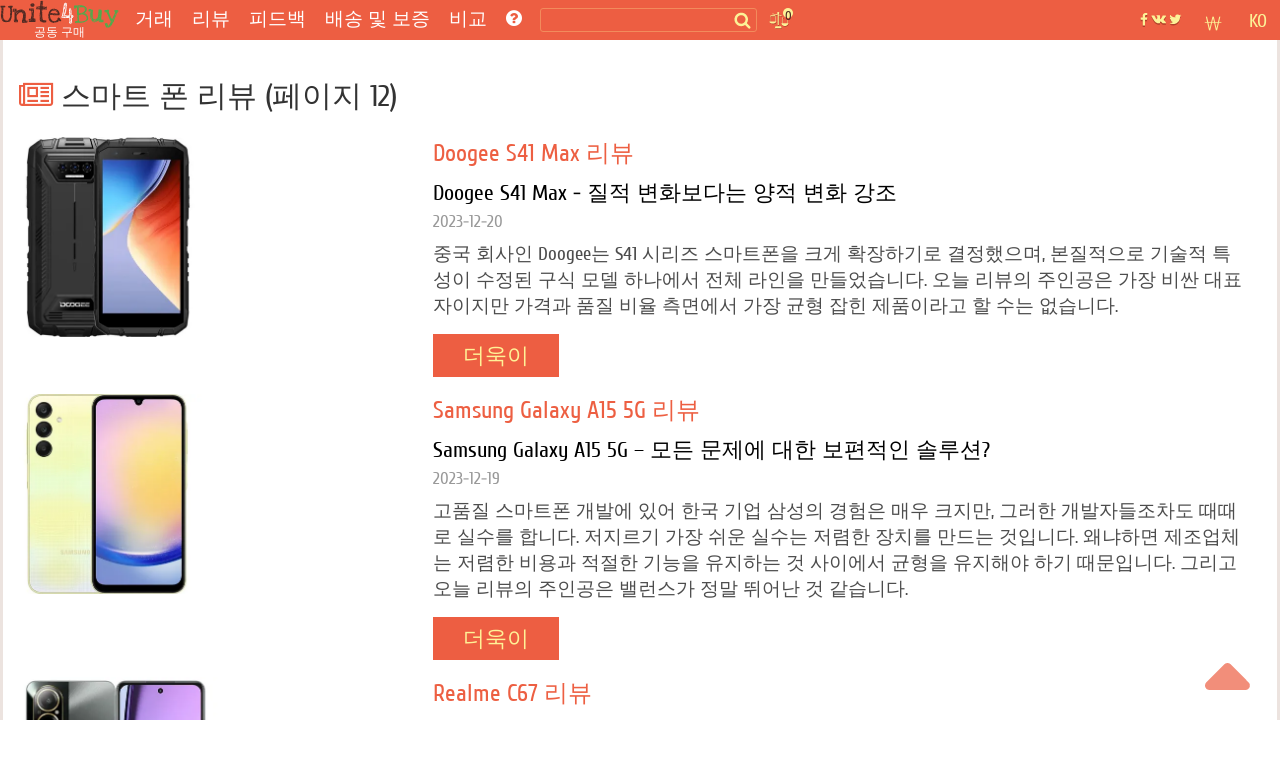

--- FILE ---
content_type: text/html; charset=utf-8
request_url: https://unite4buy.com/ko/reviews/12/
body_size: 34115
content:


<!DOCTYPE html>
<html lang="ko"  >
<head>
    
    
    <meta charset="utf-8">
    <meta http-equiv="X-UA-Compatible" content="IE=edge">
    <meta name="viewport" content="width=device-width, initial-scale=1">

    



    
    
        <meta name='yandex-verification' content='433d538fc9145e17' />
    
    <meta name="a.validate.01" content="abe72ccc4eaca616a8ce80f60a492075919f" />


    
    
        <link rel="alternate" href="https://unite4buy.ru/reviews/12/" hreflang="ru" />
    
        <link rel="alternate" href="https://unite4buy.com/reviews/12/" hreflang="en" />
    
        <link rel="alternate" href="https://unite4buy.com/es/reviews/12/" hreflang="es" />
    
        <link rel="alternate" href="https://unite4buy.com/fr/reviews/12/" hreflang="fr" />
    
        <link rel="alternate" href="https://unite4buy.com/pt/reviews/12/" hreflang="pt" />
    
        <link rel="alternate" href="https://unite4buy.com/it/reviews/12/" hreflang="it" />
    
        <link rel="alternate" href="https://unite4buy.com/de/reviews/12/" hreflang="de" />
    
        <link rel="alternate" href="https://unite4buy.com/pl/reviews/12/" hreflang="pl" />
    
        <link rel="alternate" href="https://unite4buy.com/el/reviews/12/" hreflang="el" />
    
        <link rel="alternate" href="https://unite4buy.com/nl/reviews/12/" hreflang="nl" />
    
        <link rel="alternate" href="https://unite4buy.com/cs/reviews/12/" hreflang="cs" />
    
        <link rel="alternate" href="https://unite4buy.com/tr/reviews/12/" hreflang="tr" />
    
        <link rel="alternate" href="https://unite4buy.com/id/reviews/12/" hreflang="id" />
    
        <link rel="alternate" href="https://unite4buy.com/ko/reviews/12/" hreflang="ko" />
    
        <link rel="alternate" href="https://unite4buy.com/ja/reviews/12/" hreflang="ja" />
    
        <link rel="alternate" href="https://unite4buy.com/zh/reviews/12/" hreflang="zh" />
    
        <link rel="alternate" href="https://unite4buy.com/no/reviews/12/" hreflang="no" />
    
        <link rel="alternate" href="https://unite4buy.com/sv/reviews/12/" hreflang="sv" />
    
        <link rel="alternate" href="https://unite4buy.com/da/reviews/12/" hreflang="da" />
    
        <link rel="alternate" href="https://unite4buy.com/fi/reviews/12/" hreflang="fi" />
    
        <link rel="alternate" href="https://unite4buy.com/sk/reviews/12/" hreflang="sk" />
    
        <link rel="alternate" href="https://unite4buy.com/he/reviews/12/" hreflang="he" />
    
        <link rel="alternate" href="https://unite4buy.com/ar/reviews/12/" hreflang="ar" />
    

    <link rel= "preconnect" href="https://partner.googleadservices.com" />
    <link rel= "preconnect" href="https://adservice.google.com" />
    <link rel= "preconnect" href="https://pagead2.googlesyndication.com" />
    <link rel= "preconnect" href="https://www.google-analytics.com" />
    
    
    <link rel="preload" href="/static/css/fonts/Cuprum-Regular.woff2" as="font" type="font/woff2" crossorigin>
    <link rel="preload" href="/static/css/fonts/fontawesome-webfont.woff2?v=4.7.0" as="font" type="font/woff2" crossorigin>
    <link rel="preload" href="/static/css/fonts/LoveYaLikeASister-Regular.woff2" as="font" type="font/woff2" crossorigin>
    
    <link rel="preload" href="/static/css/template.17.07.2022.css" as="style" onload="this.onload=null;this.rel='stylesheet'">
    <noscript><link rel="stylesheet" href="/static/css/template.17.07.2022.css"></noscript> 

    <link rel="preload" href="/static/css/sgs14.css" as="style" onload="this.onload=null;this.rel='stylesheet'">
    <noscript><link rel="stylesheet" href="/static/css/sgs14.css"></noscript>
    <link rel="preload" href="/static/css/media.17.07.22.css" as="style" onload="this.onload=null;this.rel='stylesheet'">
    <noscript><link rel="stylesheet" href="/static/css/media.17.07.22.css"></noscript>
    <link rel="preload" href="/static/css/font-awesome/font-awesome.min.css" as="style" onload="this.onload=null;this.rel='stylesheet'">
    <noscript><link rel="stylesheet" href="/static/css/font-awesome/font-awesome.min.css"></noscript>
    <link rel="preload" href="/static/css/custom.040720.css" as="style" onload="this.onload=null;this.rel='stylesheet'">
    <noscript><link rel="stylesheet" href="/static/css/custom.040720.css"></noscript>
    <link rel="preload" href="/static/css/feedback.css" as="style" onload="this.onload=null;this.rel='stylesheet'">
    <noscript><link rel="stylesheet" href="/static/css/feedback.css"></noscript>

    
    <noscript><link rel="stylesheet" href="/static/css/template_custom.css"></noscript>
    <link rel="preload" href="/static/css/template_custom.css" as="style" onload="this.onload=null;this.rel='stylesheet'">
    <link rel="preload" href="/static/css/sbox.css" as="style" onload="this.onload=null;this.rel='stylesheet'">
    <noscript><link rel="stylesheet" href="/static/css/sbox.css"></noscript>
    <link rel="preload" href="/static/css/soc.css" as="style" onload="this.onload=null;this.rel='stylesheet'">
    <noscript><link rel="stylesheet" href="/static/css/soc.css"></noscript> 
    <style>
        *,:after,:before{-webkit-box-sizing:inherit;box-sizing:inherit}:root{-moz-tab-size:4;-o-tab-size:4;tab-size:4}@media screen and (max-width:360px){.sort__status{font-size:.91em}.page-wrapper{display:block;max-width:360px}.item .item__img{min-height:220px}.img-item{width:330px;height:143px}}@font-face{font-display:block;font-family:FontAwesome;src:url(/static/css/fonts/fontawesome-webfont.woff2?v=4.7.0) format("woff2");font-weight:400;font-style:normal}@font-face{font-display:block;font-family:'Love Ya Like A Sister';src:url(/static/css/fonts/LoveYaLikeASister-Regular.woff2) format("woff2");font-style:normal;font-weight:400}@font-face{font-display:block;font-family:Cuprum;src:url(/static/css/fonts/Cuprum-Regular.woff2) format("woff2");font-weight:400;font-style:normal}.wf{font-family:Cuprum,tahoma}.wf2{font-family:'Love Ya Like A Sister',cursive}body{font-family:Cuprum,tahoma;font-size:14pt;background:#fff}img{max-width:100%;height:auto}.clear{clear:both}.pad-20{width:100%;height:20px;clear:both}a{color:#ed5f42;text-decoration:none}a:hover{color:#f33c18;text-decoration:none}.body-wrapper{width:100%;height:100%;margin:0 auto}.page-wrapper{height:100%;margin:0 auto;background:#fff}.header{background:#fff;margin:auto;border-left:3px solid #ece3df;border-right:3px solid #ece3df}.away-header{background:#ed5e42;text-align:center;padding:8px}.header__bottom{background:#ed5e42}.cntr{text-align:center}.main{background:#fff;border-left:3px solid #ece3df;border-right:3px solid #ece3df}.main__h1{font-size:1.4em;color:#ed5e42;text-transform:uppercase;text-align:left;margin-top:32px}.main__h1--black{color:#32353f}.main__h2{font-size:1.2em;color:#ed5e42;text-transform:uppercase;text-align:center;margin-top:32px}.main__h2--black{color:#32353f}.main__p{color:#5a5a5a}.main__p--black{padding:0 0 16px 0}.main--away{background:#fff;font-size:1em}.n-menu{padding-left:4px}.n-menu a{color:#fff;text-decoration:none;font-size:1em;font-weight:400}.n-menu a:hover{color:#fff297;text-decoration:underline}.n-menu ul{width:100%;list-style:none;margin:0;padding:0;text-align:center;background:#ed5e42}.n-review__btn{display:block;color:#fff297;padding:8px 8px}.n-reviews__drop{visibility:hidden;opacity:0;position:absolute;background:#ed5e42;z-index:1200;color:#fff;width:128px;padding-top:15px;transition:all .3s ease-in-out 0s,visibility 0s linear .3s,z-index 0s linear 10ms}.oneline{margin:10px 0 0 0}.n-menu li{display:inline-block;margin-right:10px;margin-left:4px;box-sizing:border-box;vertical-align:middle;text-align:left;line-height:.85}.premain{max-width:1200px;width:100%}.breadcrumbs{margin:10px 0 16px;width:100%;padding-right:16px}.breadcrumbs span:last-of-type:after{content:none}.breadcrumbs li{display:inline}.breadcrumbs li:last-of-type:after{content:none}.breadcrumbs-link::after{content:"/";color:#566477;padding-left:8px}h1,h2,h3,h4,h5{font-weight:400}.img-item{width:940px;height:auto}.prod-howtobuy__menu{border-top:1px solid #ccc;border-bottom:1px solid #ccc;background:#ededed}.prod-howtobuy__h2{margin:0;padding:20px}.ionTabs__head{margin:0;padding:0}.ionTabs__head li{list-style:none;float:left;padding:8px 22px;border-right:1px solid #ccc;color:#666;background:#ededed;cursor:pointer}.ionTabs__head li:last-child{border-right:none}.ionTabs__head li:hover{background:#87be85;color:#fff;text-shadow:0 1px 1px rgba(0,0,0,.2)}li.ionTabs__tab--active{background:#87be85;color:#fff;text-shadow:0 1px 1px rgba(0,0,0,.2)}.ionTabs__body{padding:10px}.content__h1{color:#333;font-size:1.6em}.content__h1 i{color:#ed5e42}.abanner--mini{border:2px solid #ed5e42;font-size:1.3em}.abanner--mini__left{float:left;width:74%;padding:10px}.abanner--mini__right{float:right;width:25%;border-left:2px dashed #ed5f42;text-align:center;font-size:2em;padding:16px 10px 10px 10px}.abanner--mini__title{color:#5f3c36}.abanner--mini .item__price{font-size:1.2em}.abanner--mini__rub{color:#ed5f42;font-size:.9em}.abanner--mini__kop{color:#ed5f42;font-size:.8em}.fa{display:inline-block;font:normal normal normal 14px/1 FontAwesome;font-size:inherit;text-rendering:optimizeSpeed;-webkit-font-smoothing:antialiased;-moz-osx-font-smoothing:grayscale}.fa-newspaper-o:before{content:"\f1ea"}.fa-lg{font-size:1.33333333em;line-height:.75em;vertical-align:-15%;min-width:22px;min-height:16px}.fa-bars:before,.fa-navicon:before,.fa-reorder:before{content:"\f0c9"}.filter{padding:0 20px;border-left:3px solid #ece3df;border-right:3px solid #ece3df}.fline{padding:10px}.fline__bg{background:#c0dac1;border-top:1px solid #a5b4a6;color:#525252}.fline--left{font-size:1em;text-overflow:ellipsis}.fline--left i{color:#ed5e42}.item{margin-top:24px}.item a:hover{text-decoration:none}.item__img{min-height:405px;position:relative}.item__descwrapper{min-height:405px}.item__desc{width:260px;padding-left:10px}.item__h1{font-weight:400;font-size:1em;margin:0;padding:0}.item__h2{font-weight:400;font-size:1em;margin:0;padding:0}.item__manufacturer{font-family:'Love Ya Like A Sister',cursive;color:#ed5e42;font-size:2.2em;padding-top:5px}.iten__before{color:#ed5e42}.item__before--price{color:#50ab4c;padding:6px 0 0 0}.item__name{font-family:'Love Ya Like A Sister',cursive;color:#ed5e42;font-size:2.2em;line-height:.9em}.item__price{font-family:'Love Ya Like A Sister',cursive;color:#50ab4c;font-size:2.4em}.cents{font-family:'Love Ya Like A Sister',cursive;color:#50ab4c;font-size:.7em}.item__stats{color:#ed5e42;font-size:1em;min-height:60px}.item__count{border:1px solid #88bf86;font-size:.9em;margin-top:4px;width:250px}.item__timer{color:#6b4139;padding:6px}.item__joins{color:#50ab4c;padding:0 6px 6px 6px}.item__btn{width:250px;background:#ed5e42;color:#fff297;font-size:1.2em;margin-top:4px}.item__btn-text{padding:10px}.item__btn:hover{background:#db4e32}.tag{display:inline-block;margin-right:24px;padding:2px 8px}.tag--active{background:#502a23;color:#fff;border-radius:4px}.tag--active a{border:none;color:#fff}.tag--active a:hover{color:#ccc;border:none}.tag--unactive{color:#96b197}.tag__count{font-size:.75em}.lastline__bg{background:#e5e5e5}.fmore__bg{color:#fff;background:#ed5e42;border-top:1px solid #ca3316}.footer-wrapper{clear:both;background:#ededed}.footer{background:#ededed;padding-top:16px}.footer__left{text-align:left}.footer__center{padding:5px}.footer__right{text-align:right}.footer__bottom{text-align:center;padding:10px;font-size:.8em;color:#666}.b-logobox__logo{font-size:2.6em}.b-logobox__logo--footer{width:68px;height:28px}.b-logobox__txt--footer{font-size:.8em;color:#ed5e42;padding-left:11%}.fmore{color:#525252;padding:10px;text-align:center}.fmore__btn{text-align:center;text-transform:uppercase;display:inline-block;color:#f4d2cb}.fmore__btn span{font-size:1em}.sort{padding:10px 0 0 0}.sort--left{text-align:center}.sort--right{text-align:center}.sort__price{display:inline-block;color:#999;margin:0 16px 0 0;padding:4px 0;white-space:nowrap;min-height:34px}.sort__price--active{color:#999}.sort__price--active span{color:#50ab4c;text-decoration:underline}.sort__price:hover{color:#666}.sort__price:hover span{color:#3b9a37;text-decoration:underline}.sort__status{display:inline-block;color:#999;margin:0 8px}.sort__status--active{color:#ed5e42;text-decoration:underline}.sort__status:hover{color:#e84424;text-decoration:underline}.card{border:2px solid #ccc;margin-top:20px;position:relative;height:510px;background-repeat:no-repeat;background-size:160%}.card__pan{padding:10px;position:absolute;bottom:0;background:rgba(255,255,255,.7);width:100%}.card__price{color:#50ab4c;font-size:1.6em}.card__manufacturer{color:#ed5e42;font-size:1.4em;line-height:1em}.card__name{color:#ed5e42;font-size:1.4em;line-height:1em}.card__shop{color:#666}.card__stats{margin-top:8px;color:#ed5e42;font-size:.9em}.card__color{color:#666}.card-action{border:1px solid #50ab4c;margin-top:5px;padding:5px}.card-action__count{color:#50ab4c}.card-action__members{color:#98d895}.card__btn{display:inline-block;width:78%;background:#ed5e42;color:#fff297;font-size:1.2em;line-height:2em;margin-top:10px;text-align:center;float:left}.card-comp__btn{display:inline-block;width:20%;background:#ed5e42;color:#fff297;font-size:1.2em;line-height:2em;margin-top:10px;text-align:center;float:right}.n-header-wrapper{background:#ed5e42;position:fixed;width:100%;z-index:900}.n-header{background:#ed5e42;height:40px;max-width:1280px;margin:auto}.n-header-compensator{height:40px}.hbl{float:left;height:40px;box-sizing:border-box}.hbr{float:right;box-sizing:border-box}.n-header__logo{margin-right:8px;width:119px;height:40px;background:url(/static/img18/logo18.svg) no-repeat}.n-header__logo-text{text-align:center;color:#fff;font-size:12px;padding-top:24px}.n-header__searchbox{position:relative;height:40px;margin:0 2px 0 8px}.n-header__search{border:1px solid #f28b5c;border-radius:3px;background:#ed5e42;margin-top:8px;position:relative;color:#fcf297;box-sizing:border-box;padding:1px 2px;font-size:.9em;height:24px;width:100%}.n-header__s-icon{width:17px;height:17px;background:url(/static/img18/search.svg) no-repeat center;position:absolute;top:12px;right:6px}.hide-r-search{height:0;visibility:hidden;opacity:0;z-index:-1}.r-search{display:none;height:40px;padding:10px 16px 6px 16px;box-sizing:border-box;text-align:center;width:100px;color:#fff}.r-search-pan{margin:0 8px}.n-header__compare{border-radius:3px;padding:2px 4px;margin:12px 10px 8px 10px;background:url(/static/img18/compare.svg) no-repeat;background-size:contain;width:20px;height:20px;position:relative}.n-header__compare-n{width:14px;height:14px;color:#502a23;background:#fcf297;border:2px solid #ed5e42;text-align:center;position:absolute;top:-6px;right:-6px;border-radius:50%;font-size:.7em}.n-header__compare:hover{background-color:#d65238}.comp{position:absolute;right:-100px;top:10px;background-color:#fff;border:2px solid #ed5e42;box-sizing:border-box;width:280px;font-size:.8em}.comp__hint{color:#ed5e42}.comp:before{content:"";width:0;height:0;border-left:8px solid transparent;border-right:8px solid transparent;border-bottom:8px solid #ed5e42;position:absolute;top:-8px;right:36px}.hide-comp{visibility:hidden;opacity:0;z-index:-1;height:0;width:0;padding:0;margin:0;transition:all .3s ease-in-out 0s,visibility 0s linear .3s,z-index 0s linear 10ms}.comp__header{padding:4px;color:#d65238;font-size:1.2em}.comp__line{padding:4px}a.comp__btn{display:inline-block;border:1px solid #ed5e42;padding:4px 8px;margin:8px;border-radius:4px;text-transform:uppercase;color:#ed5e42}.n-soc{background:url(/static/img18/social.svg) no-repeat center;width:42px;height:40px;margin:0 8px}.n-soc:hover{cursor:pointer;filter:invert(0);background-color:#d65238}.n-soc:hover>div{cursor:pointer;visibility:visible;opacity:1;z-index:1200;transform:translateY(0);transition-delay:0s,0s,.3s}.n-soc__drop{visibility:hidden;opacity:0;z-index:-1;transition:all .3s ease-in-out 0s,visibility 0s linear .3s,z-index 0s linear 10ms}.n-soc__drop{position:absolute;background:#ce4e34;z-index:1200;color:#fcf297;margin-top:40px}.n-social{padding-top:8px}.n-social__btn{display:block;color:#fff297;padding:8px 8px;font-size:.9em}.n-social__txt{font-size:1em;margin-left:8px}.n-lang{height:40px;color:#fcf297;box-sizing:border-box;position:relative;padding:10px 0 6px 0;text-align:center;width:45px}.n-lang:hover{cursor:pointer;background-color:#d65238;color:#fff297}.n-lang:hover>div{cursor:pointer;visibility:visible;opacity:1;z-index:1200;transition:.3s;transform:translateY(0);transition-delay:0s,0s,.3s}.n-lang__drop{visibility:hidden;opacity:0;z-index:-1;transition:all .3s ease-in-out 0s,visibility 0s linear .3s,z-index 0s linear 10ms;background:#ce4e34;margin-top:11px;position:relative;width:140px;overflow:hidden;left:-95px}.n-lang__drop a{color:#fcf297}.n-lang__drop a:hover{color:#fff;text-decoration:underline}.n-lang__item{padding:8px 4px;width:33%;float:left}.n-lang__item:hover{background:#963b28;color:#fff297}.n-currency__item{padding:8px 2px;width:50%;float:left}.n-currency__item:hover{background:#963b28;color:#fff297}@media screen and (max-width:359px){.n-lang__item{padding:8px 2px}.n-currency__item{padding:8px 0}.r-search{padding:10px 6px 6px 6px;width:100px}}.hbmm{display:none;float:left;margin:8px;color:#fff}.hide-m-menu{visibility:hidden;opacity:0;z-index:-1;height:0;margin:0;padding:0}.m-menu{position:relative}.m-menu a{color:#fff}.m-menu__line{padding:8px 16px;border-bottom:1px solid rgba(0,0,0,.1)}.m-menu__line--separator{height:4px;background:rgba(0,0,0,.1)}.m-menu__line :last-of-type{border-bottom:none}.m-menu__compensator{height:20px}.m-menu__gradient{position:absolute;bottom:0;left:0;width:calc(100% - 80px);height:32px;background-image:linear-gradient(to top,rgba(237,94,66,1) 0,rgba(237,94,66,0) 100%)}.m-menu__gradient--off{display:none}.n-sbox{position:absolute;display:block;top:42px;background:#ebf5eb;border-top:1px solid #b8c6b9;box-shadow:0 2px 2px rgba(0,0,0,.3);z-index:900;width:100%;max-width:1200px;margin:auto;text-align:left;box-sizing:border-box}.n-sbox:before{content:"";width:0;height:0;border-left:8px solid transparent;border-right:8px solid transparent;border-bottom:8px solid #ebf5eb;position:absolute;top:-8px;right:30%}.hide-n-sbox{visibility:hidden;opacity:0;z-index:-1;height:0;padding:0;margin:0}.n-sbox__title{font-size:1em;color:#525252;padding:6px 12px}.n-sbox__line--grey{background:#a7afa8;padding:3px 12px}.n-sbox__line--grey a{color:#fff}.button_up{width:45px;height:45px;opacity:.7;position:fixed;bottom:30px;cursor:pointer;right:30px;fill:#ed5e42;z-index:1000}.button_up:hover{opacity:1}.card__price-ruble{color:#666;font-size:.7em}.grid:after,[class*=col-],[class*=grid],[class*=mobile-]{-webkit-box-sizing:border-box;-moz-box-sizing:border-box;box-sizing:border-box}[class*=col-]{float:left;min-height:1px;padding-right:16px}[class*=col-] [class*=col-]:last-child{padding-right:16px}.grid{width:100%;max-width:1440px;min-width:748px;margin:0 auto;overflow:hidden}.grid:after{content:"";display:table;clear:both}.grid-pad{padding-left:16px;padding-top:16px;padding-right:0}.col-4-12{width:33.33%}.col-3-12{width:25%}.col-2-12{width:16.667%}.col-9-12{width:75%}.col-5-12{width:41.66%}@media only screen and (max-width:767px){.grid{width:100%;min-width:0;margin-left:0;margin-right:0;padding-left:8px;padding-right:8px}[class*=col-]{width:auto;float:none;margin:8px 0;padding-left:0;padding-right:8px}[class*=col-] [class*=col-]{padding-right:0}[class*=col-] [class*=col-]:last-child{padding-right:0}[class*=mobile-col-]{float:left;margin:0 0 8px;padding-left:0;padding-right:8px;padding-bottom:0}.mobile-col-1-1{width:100%}.hide-on-mobile{display:none!important;width:0;height:0}}@media screen and (max-width:1156px){.n-menu{margin-top:4px}.n-header__searchbox{width:600px}.n-social__txt{display:none}.n-soc__drop{min-width:42px;text-align:center}.hbmm{display:block;z-index:3000}.hide-menu{display:none}}@media screen and (max-width:960px){.n-header__searchbox{width:450px}}@media screen and (max-width:856px){.n-header__logo{margin:5px 0 8px 0;width:52px;height:32px;background:url(/static/img18/logo18--mini.svg) no-repeat}.n-header__logo-text{display:none}.hide-on-tablet{display:none!important;width:0;height:0}}.bn-name{float:left;width:25%;color:#ed5f42;text-align:right;padding:10px;position:relative}@media screen and (max-width:767px){.n-header__searchbox{width:350px}nav ul{display:none}.tag{padding:3px 4px}.sort--left{text-align:left;padding-left:10px}.sort--right{text-align:left;padding-left:10px;padding-bottom:10px}.sort__status{margin:0 4px}.bn-name{width:60%;font-size:.9em}}@media screen and (max-width:622px){.n-header__searchbox{width:300px}}@media screen and (max-width:560px){.n-header__searchbox{width:180px}}@media screen and (max-width:476px){.hide-menu--soc{display:none}.n-social__txt{display:inline-block}}@media screen and (max-width:415px){.n-header__searchbox{display:none}.r-search{display:block}.hbl .r-search{width:120px}}@media screen and (max-width:320px){.page-wrapper{display:block;max-width:320px}.hbl .r-search{width:95px}}.madeinsp5{display:inline-block;background:transparent url(/static/img18/sp5__logo.svg) no-repeat;background-size:contain;width:60px;height:33px;-webkit-filter:grayscale(100%);-moz-filter:grayscale(100%);-o-filter:grayscale(100%);filter:grayscale(100%);-webkit-transition:all .5s;-moz-transition:all .5s;-o-transition:all .5s;transition:all .5s}.madeinsp5:hover{-webkit-filter:none;-moz-filter:none;-ms-filter:none;-o-filter:none;filter:none}.wid{max-width:1200px}.pad-1{width:100%;height:1px}.stamp{border:1px dashed #ed5f42;color:#ed5f42;box-shadow:0 1px 0 rgba(255,255,255,.7);background:rgba(255,255,255,.7);position:absolute;transform:rotate(20deg);top:80px;left:20px}.stamp__p{text-shadow:0 1px 0 rgba(255,255,255,.5);padding:10px;margin:0;font-size:1.3em}.stamp--product{font-size:1.6em;transform:rotate(-30deg)}.b-logobox__logo{font-size:2.6em}.b-logobox__logo--footer{width:68px;height:28px}.b-logobox__txt--footer{font-size:.8em;color:#ed5e42;padding-left:11%}.logo-color1{color:#502a23}.logo-color2{color:#ed5e42}.logo-color3{color:#50ab4c}
    </style>
    
    
    <style>
        :root{--icon-u4b:url("[data-uri]")}.card-s{box-sizing:border-box;height:8vh;overflow:hidden;border:1px solid transparent;border-bottom-color:#ebedf0;padding-top:4px;position:relative}.card-s__img{float:left;width:48px;height:40px;margin-top:4px;background-position:center;background-repeat:no-repeat;background-size:contain}.card-s__left{float:left;height:56px}.card-s__right{float:right;width:76px;height:56px;padding-top:7px}.card-s__right--comp{float:right;text-align:center;width:36px;height:56px;padding-top:7px}.card-s__title{color:#ed5e42;max-width:180px}.card-s__desc{display:inline-block;color:#8b9cb2;border:1px solid #d1d6dd;padding:2px 4px;border-radius:3px}.input-compare{min-width:300px;height:28px;border:1px solid #ed5e42;border-radius:4px}.btn-compare{display:inline-block;border:1px solid #ed5e42;padding:4px 8px;margin:8px;border-radius:4px;text-transform:uppercase;color:#ed5e42;background-color:#fff}.btn-compare:hover{background-color:#ed5e42;color:#fff}
    </style>
    
    <!-- Yandex.RTB -->
    
        
     

    <link rel="icon" href="/static/img/favicon.ico" type="image/x-icon">
     


    <title>

        스마트 폰 리뷰 (페이지 12)
    
</title>
    <base href="/"/>
</head>

<body style="margin:0;">
    <script>
        
    </script>
<div class="button_up" onclick="Up()"> 
<svg xmlns="http://www.w3.org/2000/svg" viewBox="0 0 320 512">
    <path d="M9.39 265.4l127.1-128C143.6 131.1 151.8 128 160 128s16.38 3.125 22.63 9.375l127.1 128c9.156 9.156 11.9 22.91 6.943 34.88S300.9 320 287.1 320H32.01c-12.94 0-24.62-7.781-29.58-19.75S.2333 274.5 9.39 265.4z" />
</svg>
</div>
<div class="body-wrapper">
    <div class="page-wrapper">
        <!-- header master -->
        <!-- header wrapper -->
        

 <script type="application/ld+json">
        {
          "@context" : "https://schema.org",
          "@type" : "Organization",
          "name" : "Unite4Buy",
            
          "url" : "https://unite4buy.com/ko/",
          "sameAs" : [
            
            
            
          ]
        }
</script>
        <div class="n-header-wrapper">
            <header class="n-header">
                <div class="hbmm" style="margin-top: 6px;">
                    <nav class="n-menu" onclick="toggleMobileMenu()">
                        <i class="fa fa-navicon fa-lg"></i>
                    </nav>
                </div>
                <div class="hbl">
                    <a href='/ko/' aria-label='공동 구매'>
                    <div class="n-header__logo" title="unite4buy">
                        <div class="n-header__logo-text hide-on-tablet"> 
                        공동 구매 
                        </div>
                    </div>
                    </a>
                </div>

                <div class="hbl hide-menu">
                    <!-- B-menu -->
                    <nav class="n-menu">
                        <ul>
                            
                            <li class="oneline"><a href='/ko/'>거래</a></li>
                           
                                <li class="oneline reviews"><a href='/ko/reviews/'>리뷰</a></li>
                            
                            <li  class="oneline "><a href='/ko/opinion/' >피드백</a></li>
                            <li class="oneline "><a href='/ko/delivery-terms/'>배송 및 보증</a></li>
                            <li class="oneline n-reviews">비교
                                <div class="n-reviews__drop">
                                    <div class="n-reviews__lst">
                                        <a class="n-review__btn" href='/ko/comparelist/1/'>スマートフォンを比較する</a>
                                         <a class="n-review__btn" href='/ko/cpu/list-of-compare/1/'>CPU の比較</a>
                                    </div>
                                </div>
                            </li>
                            <li class="oneline"><a href='/ko/howto/' title='도움'> <i class="fa fa-question-circle"></i></a>
                            </li>
                        </ul>
                        <div class="clear"></div>
                    </nav>
                    <!-- /B-menu-->
                </div>

                <div class="hbl">

                    <div class="n-header__searchbox">
                        <form method=GET class="searchform">
                            <label><input type="text" id="desktop-search" class="n-header__search" onclick="toggleSbox()"></label>
                            <span class="search__button">
                                <span class="n-header__s-icon" title='검색'></span>
                            </span>
                        </form>

                    </div>

                    <!-- Toggle mobile search -->
                    <div class="r-search" onclick="toggleMsearch()">
                        <i class="fa fa-search-plus "></i> 검색
                    </div>
                    <!-- /Toggle mobile search -->

                </div>

                <div class="hbl">
                        <div class="n-header__compare" title='비교' onclick="toggleComp()">
                            <div class="n-header__compare-n">0</div>
                            <!-- comparison pop-up-->
                            <!-- / comparison pop-up-->
                            
                        </div>
                        <div style="position:relative;width:10px;height:0px;" title='비교' >
                            <!-- comparison pop-up-->
                            <!-- / comparison pop-up-->
                            <div class="comp hide-comp" id="comp">
                                <div class="comp__header">비교:</div>
                                <!-- -->
                                <span class="comp__lines"></span>
                                <div class="comp__line cntr" id="compare__btn" >
                                    <a href="" class="comp__btn">비교 <i class="fa fa-angle-right"></i></a>
                                </div>
                                <div class="comp__line comp__hint">
                                    비교 :
                                </div>
                                <div class="comp__line comp__hint">
                                    모델명 또는 그 일부를 입력하십시오
                                </div>
                                <div class="comp__line comp__hint">
                                    <input class="comp__hint" id=comparesearch value="" autocomplete=off>&nbsp;<i class="fa fa-search"></i>
                                </div>
                                <span class="comp__searchlines"></span>
                            </div>
                        </div>
                </div>

                <!-- float right-->
                <div class="hbr">
                    <div class="n-lang">
                    
KO
<div class="n-lang__drop">

    
    <a href='https://unite4buy.ru/reviews/12/' rel="nofollow">
        <div class="n-lang__item">RU</div>
    </a>
    

    
    <a href='https://unite4buy.com/reviews/12/' rel="nofollow">
        <div class="n-lang__item">EN</div>
    </a>
    

    
    <a href='https://unite4buy.com/es/reviews/12/' rel="nofollow">
        <div class="n-lang__item">ES</div>
    </a>
    

    
    <a href='https://unite4buy.com/fr/reviews/12/' rel="nofollow">
        <div class="n-lang__item">FR</div>
    </a>
    

    
    <a href='https://unite4buy.com/pt/reviews/12/' rel="nofollow">
        <div class="n-lang__item">PT</div>
    </a>
    

    
    <a href='https://unite4buy.com/it/reviews/12/' rel="nofollow">
        <div class="n-lang__item">IT</div>
    </a>
    

    
    <a href='https://unite4buy.com/de/reviews/12/' rel="nofollow">
        <div class="n-lang__item">DE</div>
    </a>
    

    
    <a href='https://unite4buy.com/pl/reviews/12/' rel="nofollow">
        <div class="n-lang__item">PL</div>
    </a>
    

    
    <a href='https://unite4buy.com/el/reviews/12/' rel="nofollow">
        <div class="n-lang__item">EL</div>
    </a>
    

    
    <a href='https://unite4buy.com/nl/reviews/12/' rel="nofollow">
        <div class="n-lang__item">NL</div>
    </a>
    

    
    <a href='https://unite4buy.com/cs/reviews/12/' rel="nofollow">
        <div class="n-lang__item">CS</div>
    </a>
    

    
    <a href='https://unite4buy.com/tr/reviews/12/' rel="nofollow">
        <div class="n-lang__item">TR</div>
    </a>
    

    
    <a href='https://unite4buy.com/id/reviews/12/' rel="nofollow">
        <div class="n-lang__item">ID</div>
    </a>
    

    

    
    <a href='https://unite4buy.com/ja/reviews/12/' rel="nofollow">
        <div class="n-lang__item">JA</div>
    </a>
    

    
    <a href='https://unite4buy.com/zh/reviews/12/' rel="nofollow">
        <div class="n-lang__item">ZH</div>
    </a>
    

    
    <a href='https://unite4buy.com/no/reviews/12/' rel="nofollow">
        <div class="n-lang__item">NO</div>
    </a>
    

    
    <a href='https://unite4buy.com/sv/reviews/12/' rel="nofollow">
        <div class="n-lang__item">SV</div>
    </a>
    

    
    <a href='https://unite4buy.com/da/reviews/12/' rel="nofollow">
        <div class="n-lang__item">DA</div>
    </a>
    

    
    <a href='https://unite4buy.com/fi/reviews/12/' rel="nofollow">
        <div class="n-lang__item">FI</div>
    </a>
    

    
    <a href='https://unite4buy.com/sk/reviews/12/' rel="nofollow">
        <div class="n-lang__item">SK</div>
    </a>
    

    
    <a href='https://unite4buy.com/he/reviews/12/' rel="nofollow">
        <div class="n-lang__item">HE</div>
    </a>
    

    
    <a href='https://unite4buy.com/ar/reviews/12/' rel="nofollow">
        <div class="n-lang__item">AR</div>
    </a>
    

</div>

                    </div>
                </div>
                <div class="hbr">
                    <div class="n-lang">
                        

₩
    <div class="n-lang__drop">
        
            
            <span onclick="javascript:set_currency('AED')">
                <span class="n-currency__item">AED درهم</span>
            </span>
        
            
            <span onclick="javascript:set_currency('BHD')">
                <span class="n-currency__item">BHD دب</span>
            </span>
        
            
            <span onclick="javascript:set_currency('BRL')">
                <span class="n-currency__item">BRL R$</span>
            </span>
        
            
            <span onclick="javascript:set_currency('CNY')">
                <span class="n-currency__item">CNY ¥</span>
            </span>
        
            
            <span onclick="javascript:set_currency('CZK')">
                <span class="n-currency__item">CZK Kč</span>
            </span>
        
            
            <span onclick="javascript:set_currency('DKK')">
                <span class="n-currency__item">DKK kr</span>
            </span>
        
            
            <span onclick="javascript:set_currency('EUR')">
                <span class="n-currency__item">EUR €</span>
            </span>
        
            
            <span onclick="javascript:set_currency('GBP')">
                <span class="n-currency__item">GBP £</span>
            </span>
        
            
            <span onclick="javascript:set_currency('IDR')">
                <span class="n-currency__item">IDR Rp</span>
            </span>
        
            
            <span onclick="javascript:set_currency('ILS')">
                <span class="n-currency__item">ILS ₪</span>
            </span>
        
            
            <span onclick="javascript:set_currency('INR')">
                <span class="n-currency__item">INR ₹</span>
            </span>
        
            
            <span onclick="javascript:set_currency('JPY')">
                <span class="n-currency__item">JPY ¥</span>
            </span>
        
            
            <span onclick="javascript:set_currency('KRW')">
                <span class="n-currency__item">KRW ₩</span>
            </span>
        
            
            <span onclick="javascript:set_currency('KWD')">
                <span class="n-currency__item">KWD د.ك</span>
            </span>
        
            
            <span onclick="javascript:set_currency('NOK')">
                <span class="n-currency__item">NOK kr</span>
            </span>
        
            
            <span onclick="javascript:set_currency('PLN')">
                <span class="n-currency__item">PLN zł</span>
            </span>
        
            
            <span onclick="javascript:set_currency('QAR')">
                <span class="n-currency__item">QAR ريال</span>
            </span>
        
            
            <span onclick="javascript:set_currency('RUB')">
                <span class="n-currency__item">RUB руб</span>
            </span>
        
            
            <span onclick="javascript:set_currency('SAR')">
                <span class="n-currency__item">SAR SAR</span>
            </span>
        
            
            <span onclick="javascript:set_currency('SEK')">
                <span class="n-currency__item">SEK kr</span>
            </span>
        
            
            <span onclick="javascript:set_currency('TRY')">
                <span class="n-currency__item">TRY ₺</span>
            </span>
        
            
            <span onclick="javascript:set_currency('UAH')">
                <span class="n-currency__item">UAH грн</span>
            </span>
        
    </div>

                    </div>
                </div>


                <div class="hbr  hide-menu--soc">
                    
                        <div class="n-soc">
                            <div class="n-soc__drop">
                                <div class="n-social">
                                    <a class="n-social__btn" href='/ko/deals/'
                                            title='뉴스'>
                                                뉴스
                                    </a>
                                    <a class="n-social__btn" href='/ko/Contacts/' target="_blank"
                                       title='연결'>
                                        <i class="fa fa-envelope"></i><span class="n-social__txt">연결</span>
                                    </a>
                                    
                                    
                                    
                                    
                                    
                                    
                                    <a class="n-social__btn"
                                       href="https://www.youtube.com/channel/UCEO7oYR5miD2SluivbuMeSw" target="_blank"
                                       title='유튜브 채널'>
                                        <i class="fa fa-youtube-play"></i><span
                                            class="n-social__txt">유튜브 채널</span>
                                    </a>
                                </div>
                            </div>

                        </div>
                    

                </div>
                <!--eof float right-->

                <!-- pop-up n-sbox | desktop searchpan -->
                <div class="n-sbox hide-n-sbox" id="n-sbox">
                    <div class="n-sbox__title">
                        이것을 찾으셨나요?
                    </div>
                    <!-- -->
                    <div class="n-sbox__line--grey item_line">
                        <a target=_blank class=item_search_pattern href='/ko/search/?pattern='>전체검색 결과<span class=items_count></span></a>
                    </div>
                    <div class="n-sbox__title">
                        리뷰
                    </div>
                    <!-- -->
                    <div class="n-sbox__line--grey review_line">
                        <a class=review_search_pattern target=_blank href="#">전체검색 결과<span class=reviews_count></span></a>
                    </div>
                </div>
                <!-- / pop-up n-sbox | desktop searchpan -->
            </header>

            <!-- Responsive search pan -->
            <div class="r-search-pan hide-r-search" id="r-search">
                <form method=GET class="searchform">
                 <label><input id="mobile-search" type="text" class="n-header__search" onclick="toggleMobileSbox()"></label>
                </form>
                <a class="m-search__button" href="#">
                    <span class="n-header__s-icon" title="Искать!"></span>
                </a>

                <!-- n-mobile-sbox Mobile search panel -->
                <div class="n-sbox hide-n-sbox" id="n-mobile-sbox">
                    <div class="n-sbox__title">
                        이것을 찾으셨나요?
                    </div>
                    <div class="m-sbox__line--grey item_line">
                        <a target=_blank class="m-item_search_pattern" href='/ko/search/?pattern='>전체검색 결과<span class="m-items_count"></span></a>
                    </div>
                    <div class="n-sbox__title">
                        리뷰
                    </div>
                    <div class="m-sbox__line--grey review_line">
                        <a class="m-review_search_pattern" target=_blank href="#">전체검색 결과<span class="m-reviews_count"></span></a>
                    </div>
                </div>
                <!-- /n-mobile-sbox Mobile search panel -->

            </div>

            <!-- /Responsive search pan -->

            <!-- pop-up mobile menu-->
            <div id="m-menu" class="hide-m-menu">
                <div class="m-menu">
                    <!-- sections-->
                    
                    <!-- nav -->
                    
                    <div class="m-menu__line "><a href='/ko/'>거래</a>
                    </div>
                    <div class="m-menu__line "><a href='/ko/reviews/'>리뷰</a>
                    </div>
                    
                    
                    <div class="m-menu__line "><a href='/ko/opinion/'>피드백</a>
                    </div>
                    <div class="m-menu__line "><a href='/ko/delivery-terms/'>배송 및 보증</a>
                    </div>
                    <div class="m-menu__line "><a href='/ko/comparelist/1/'>スマートフォンを比較する</a>
                    </div>
                    <div class="m-menu__line "><a href='/ko/cpu/list-of-compare/1/'>CPU の比較</a>
                    </div>
                    <div class="m-menu__line " ><a href='/ko/howto/'>도움</a>
                    </div>
                    <!-- /nav-->
                    <div class="m-menu__line--separator">
                    </div>

                    <!-- social nav -->
                        <div class="m-menu__line">
                                <a  href='/ko/deals/'
                                        title='뉴스'>
                                            뉴스
                                </a>
                        </div>
                    <div class="m-menu__line">
                       
                        <a href='/ko/Contacts/' target="_blank"
                           title='연결'><i class="fa fa-envelope"></i>&nbsp; 연결</a></div>
                    
                    
                    
                    
                    
                    
                    <div class="m-menu__line">
                        <a href="https://www.youtube.com/channel/UCEO7oYR5miD2SluivbuMeSw" target="_blank"
                           title='유튜브 채널'>
                            <i class="fa fa-youtube-play"></i>&nbsp; 유튜브 채널
                        </a>
                    </div>

                    <!-- /social nav -->
                </div>
                <div class="m-menu__compensator"></div>
            </div>
            <div class="m-menu__gradient m-menu__gradient--off"></div>
            <!-- / pop-up mobile menu-->

        </div>

        <!-- Compensator for fixed header-->
        <div class="n-header-compensator">
        </div>


        <div class="main-wrapper">
            
<main class="main grid grid-pad"  style="height: auto !important;">
    
<h1 class="content__h1 wf"><i class="fa fa-newspaper-o"></i> 
    
    
        스마트 폰 리뷰 (페이지 12)
    
</h1>

    
        
<div class="col-1-1">
    <div class="col-4-12">
        <a href='/ko/review/Doogee-S41-Max-review/' >
            <div class="rev-img" style="background-image:url(/media/images/2023/12/20/doogee-s41-max-main-0_6jPUbHY.jpg);">
            </div>
        </a>
        <div class="clear"></div>
    </div>
    <div class="rev-intro col-8-12">
        <h2 class="review__h2">
            <a href='/ko/review/Doogee-S41-Max-review/' >
            
            Doogee S41 Max 리뷰
            
            </a>
        </h2>
        <h3 class="review__h3">
            
            Doogee S41 Max - 질적 변화보다는 양적 변화 강조
            
        </h3>
        <div class="review__date">2023-12-20</div>
        <p class="review__p">
            
                중국 회사인 Doogee는 S41 시리즈 스마트폰을 크게 확장하기로 결정했으며, 본질적으로 기술적 특성이 수정된 구식 모델 하나에서 전체 라인을 만들었습니다. 오늘 리뷰의 주인공은 가장 비싼 대표자이지만 가격과 품질 비율 측면에서 가장 균형 잡힌 제품이라고 할 수는 없습니다.
            
        </p>
        <div class="review__left">
        <a href='/ko/review/Doogee-S41-Max-review/' class="review__btn" >
            더욱이
        </a>
        </div>
        <div class="clear"></div>
    </div>
</div>

        <div class="pad-20"></div>
    
        
<div class="col-1-1">
    <div class="col-4-12">
        <a href='/ko/review/Samsung-Galaxy-A15-5G-review/' >
            <div class="rev-img" style="background-image:url(/media/images/2023/12/19/galaxy-a25-5g-main-0_aoMfBFG.jpg);">
            </div>
        </a>
        <div class="clear"></div>
    </div>
    <div class="rev-intro col-8-12">
        <h2 class="review__h2">
            <a href='/ko/review/Samsung-Galaxy-A15-5G-review/' >
            
            Samsung Galaxy A15 5G 리뷰
            
            </a>
        </h2>
        <h3 class="review__h3">
            
            Samsung Galaxy A15 5G – 모든 문제에 대한 보편적인 솔루션?
            
        </h3>
        <div class="review__date">2023-12-19</div>
        <p class="review__p">
            
                고품질 스마트폰 개발에 있어 한국 기업 삼성의 경험은 매우 크지만, 그러한 개발자들조차도 때때로 실수를 합니다. 저지르기 가장 쉬운 실수는 저렴한 장치를 만드는 것입니다. 왜냐하면 제조업체는 저렴한 비용과 적절한 기능을 유지하는 것 사이에서 균형을 유지해야 하기 때문입니다. 그리고 오늘 리뷰의 주인공은 밸런스가 정말 뛰어난 것 같습니다.
            
        </p>
        <div class="review__left">
        <a href='/ko/review/Samsung-Galaxy-A15-5G-review/' class="review__btn" >
            더욱이
        </a>
        </div>
        <div class="clear"></div>
    </div>
</div>

        <div class="pad-20"></div>
    
        
<div class="col-1-1">
    <div class="col-4-12">
        <a href='/ko/review/Realme-C67-review/' >
            <div class="rev-img" style="background-image:url(/media/images/2023/12/17/realme-c67-main-0_SmBiVGJ.jpg);">
            </div>
        </a>
        <div class="clear"></div>
    </div>
    <div class="rev-intro col-8-12">
        <h2 class="review__h2">
            <a href='/ko/review/Realme-C67-review/' >
            
            Realme C67 리뷰
            
            </a>
        </h2>
        <h3 class="review__h3">
            
            Realme C67 - 가격 부문에 대한 독창적인 접근 방식
            
        </h3>
        <div class="review__date">2023-12-17</div>
        <p class="review__p">
            
                중국 회사 Realme은 시장 리더에 적극적으로 반대하고 있으며 매우 성공적으로 수행하고 있습니다. 모바일 전자제품 팬 사이에서 브랜드 매출과 인지도가 날로 증가하고 있습니다. 물론 마케팅과 기업 제품의 품질 모두 여기에 중요한 역할을 합니다. 따라서 오늘 리뷰의 저렴한 영웅조차도 고객에게 뛰어난 기능, 사려 깊은 디자인, 심지어 좋은 사진 기능까지 제공할 수 있습니다.
            
        </p>
        <div class="review__left">
        <a href='/ko/review/Realme-C67-review/' class="review__btn" >
            더욱이
        </a>
        </div>
        <div class="clear"></div>
    </div>
</div>

        <div class="pad-20"></div>
    
        
<div class="col-1-1">
    <div class="col-4-12">
        <a href='/ko/review/Blackview-BV9300-Pro-review/' >
            <div class="rev-img" style="background-image:url(/media/images/2023/12/16/Blackview_BV9300_Pro_main_0.jpg);">
            </div>
        </a>
        <div class="clear"></div>
    </div>
    <div class="rev-intro col-8-12">
        <h2 class="review__h2">
            <a href='/ko/review/Blackview-BV9300-Pro-review/' >
            
            Blackview BV9300 Pro 리뷰
            
            </a>
        </h2>
        <h3 class="review__h3">
            
            Blackview BV9300 Pro - 히트작의 개선점 발견
            
        </h3>
        <div class="review__date">2023-12-15</div>
        <p class="review__p">
            
                중국 회사인 Blackview는 판매하는 장치의 범위를 끊임없이 확장하고 있지만 제한된 예산으로 처음부터 새로운 제품을 만드는 것은 매우 어렵습니다. 그렇기 때문에 개발자는 성공적인 제품을 개선하여 다시 시장에 출시하는 경우가 많습니다. 오늘 리뷰의 주인공은 Pro-index를 받았으며 여러 가지 추가 이점으로 구매자를 기쁘게 할 준비가 되었습니다. 하지만 반복적인 성공을 거두기에 충분할까요?
            
        </p>
        <div class="review__left">
        <a href='/ko/review/Blackview-BV9300-Pro-review/' class="review__btn" >
            더욱이
        </a>
        </div>
        <div class="clear"></div>
    </div>
</div>

        <div class="pad-20"></div>
    
        
<div class="col-1-1">
    <div class="col-4-12">
        <a href='/ko/review/Xiaomi-Redmi-13R-5G-review/' >
            <div class="rev-img" style="background-image:url(/media/images/2023/12/14/redmi-13r-5g-main-0.jpg);">
            </div>
        </a>
        <div class="clear"></div>
    </div>
    <div class="rev-intro col-8-12">
        <h2 class="review__h2">
            <a href='/ko/review/Xiaomi-Redmi-13R-5G-review/' >
            
            Xiaomi Redmi 13R 5G 리뷰
            
            </a>
        </h2>
        <h3 class="review__h3">
            
            Xiaomi Redmi 13R 5G-괜찮은 결과를위한 풍부한 타협?
            
        </h3>
        <div class="review__date">2023-12-13</div>
        <p class="review__p">
            
                중국 회사 Redmi(Xiaomi Corporation의 하위 브랜드)는 저가형 스마트폰 제품군을 계속 확장하고 있습니다. 그리고 글로벌 경제 위기 동안 비용을 억제하기 위해 제조업체는 신제품의 많은 매개변수를 희생해야 하지만 최종 버전은 여전히 구매자에게 균형이 잡혀 있고 흥미로운 것으로 나타났습니다.
            
        </p>
        <div class="review__left">
        <a href='/ko/review/Xiaomi-Redmi-13R-5G-review/' class="review__btn" >
            더욱이
        </a>
        </div>
        <div class="clear"></div>
    </div>
</div>

        <div class="pad-20"></div>
    
        
<div class="col-1-1">
    <div class="col-4-12">
        <a href='/ko/review/Realme-V50-review/' >
            <div class="rev-img" style="background-image:url(/media/images/2023/12/13/Realme-V50-main-0.jpg);">
            </div>
        </a>
        <div class="clear"></div>
    </div>
    <div class="rev-intro col-8-12">
        <h2 class="review__h2">
            <a href='/ko/review/Realme-V50-review/' >
            
            Realme V50 리뷰
            
            </a>
        </h2>
        <h3 class="review__h3">
            
            Realme V50 - 카메라는 어디에 있나요?
            
        </h3>
        <div class="review__date">2023-12-13</div>
        <p class="review__p">
            
                숙련된 제조업체는 중저가 부문에서 균형 잡힌 전화기를 만들기 위해 비용을 올바르게 절약하는 방법을 알고 있습니다. 그러나 때로는 잘 알려진 회사에서도 이상한 실수가 발생합니다. 따라서 오늘 리뷰의 주인공을 개발할 때 중국 기업 Realme은 사진 기능을 확실히 절약했습니다.
            
        </p>
        <div class="review__left">
        <a href='/ko/review/Realme-V50-review/' class="review__btn" >
            더욱이
        </a>
        </div>
        <div class="clear"></div>
    </div>
</div>

        <div class="pad-20"></div>
    
        
<div class="col-1-1">
    <div class="col-4-12">
        <a href='/ko/review/UMIDIGI-A15-Pro-5G-review/' >
            <div class="rev-img" style="background-image:url(/media/images/2023/12/12/UMIDIGI_A15_Pro_5G_main_0.jpg);">
            </div>
        </a>
        <div class="clear"></div>
    </div>
    <div class="rev-intro col-8-12">
        <h2 class="review__h2">
            <a href='/ko/review/UMIDIGI-A15-Pro-5G-review/' >
            
            UMIDIGI A15 Pro 5G 리뷰
            
            </a>
        </h2>
        <h3 class="review__h3">
            
            UMIDIGI A15 Pro 5G - 입증된 공식에 따라 작동
            
        </h3>
        <div class="review__date">2023-12-11</div>
        <p class="review__p">
            
                오늘날 중국 회사 Umidigi는 업계 선두주자가 아니기 때문에 회사는 실험을 하고 심각한 위험을 감수할 준비가 되어 있지 않습니다. 이것이 바로 회사가 생산하는 신제품이 디자인, 기술적 특성 또는 기타 매개변수의 즐거움으로 인해 놀라움을 주는 일이 거의 없는 이유입니다. 하지만 오늘 리뷰의 주인공을 생각해보면 결정적인 단점이 없다는 점을 쉽게 알 수 있으며, 제공되는 기능에 비해 가격도 합리적이다.
            
        </p>
        <div class="review__left">
        <a href='/ko/review/UMIDIGI-A15-Pro-5G-review/' class="review__btn" >
            더욱이
        </a>
        </div>
        <div class="clear"></div>
    </div>
</div>

        <div class="pad-20"></div>
    
        
<div class="col-1-1">
    <div class="col-4-12">
        <a href='/ko/review/Doogee-S41-Plus-review/' >
            <div class="rev-img" style="background-image:url(/media/images/2023/12/10/Doogee_S41_Plus_main_0.jpg);">
            </div>
        </a>
        <div class="clear"></div>
    </div>
    <div class="rev-intro col-8-12">
        <h2 class="review__h2">
            <a href='/ko/review/Doogee-S41-Plus-review/' >
            
            Doogee S41 Plus 리뷰
            
            </a>
        </h2>
        <h3 class="review__h3">
            
            Doogee S41 Plus - 오래된 스마트폰에 생명을 불어넣다
            
        </h3>
        <div class="review__date">2023-12-10</div>
        <p class="review__p">
            
                특별히 부유한 휴대폰 제조업체는 비용을 절약하고 추가 이익을 얻으며 동시에 제공되는 제품 범위를 확장하기 위해 독창성을 사용해야 하는 경우가 있습니다. 따라서 중국 회사 Dugi는 한때 성공했던 장치를 부활시켜 기술적 특성을 크게 향상시키기로 결정했습니다. 그런데 그런 유닛이 2023년과 2024년의 교차점에서 인기를 끌 수 있을까?
            
        </p>
        <div class="review__left">
        <a href='/ko/review/Doogee-S41-Plus-review/' class="review__btn" >
            더욱이
        </a>
        </div>
        <div class="clear"></div>
    </div>
</div>

        <div class="pad-20"></div>
    
        
<div class="col-1-1">
    <div class="col-4-12">
        <a href='/ko/review/Realme-GT-5-Pro-review/' >
            <div class="rev-img" style="background-image:url(/media/images/2023/12/09/realme-gt5-pro-main-0.jpg);">
            </div>
        </a>
        <div class="clear"></div>
    </div>
    <div class="rev-intro col-8-12">
        <h2 class="review__h2">
            <a href='/ko/review/Realme-GT-5-Pro-review/' >
            
            Realme GT 5 Pro 리뷰
            
            </a>
        </h2>
        <h3 class="review__h3">
            
            Realme GT 5 Pro - 완벽을 향한 한 걸음
            
        </h3>
        <div class="review__date">2023-12-09</div>
        <p class="review__p">
            
                전 세계적으로 인기를 높이는 중국 회사 Realme의 성공을 눈치 채지 못하는 것은 어렵습니다. 말 그대로 5년 전만 해도 시장에 새로 온 사람은 어느 정도 수익성이 있는 개발자들 사이에 머물려고 노력했지만 오늘날 우리 앞에는 업계 리더 중 한 명이 있습니다. 물론 민주적 가격 정책과 제품 자체의 품질이 명성을 얻는 데 중요한 역할을 했습니다. 오늘 리뷰의 주인공은 합리적인 가격과 동시에 매우 생산적이고 기능적인 것으로 판명되었습니다.
            
        </p>
        <div class="review__left">
        <a href='/ko/review/Realme-GT-5-Pro-review/' class="review__btn" >
            더욱이
        </a>
        </div>
        <div class="clear"></div>
    </div>
</div>

        <div class="pad-20"></div>
    
        
<div class="col-1-1">
    <div class="col-4-12">
        <a href='/ko/review/Xiaomi-Redmi-13C-5G-review/' >
            <div class="rev-img" style="background-image:url(/media/images/2023/12/07/xiaomi-redmi-13c-5g-main-0_jfo9gRA.jpg);">
            </div>
        </a>
        <div class="clear"></div>
    </div>
    <div class="rev-intro col-8-12">
        <h2 class="review__h2">
            <a href='/ko/review/Xiaomi-Redmi-13C-5G-review/' >
            
            Xiaomi Redmi 13C 5G 리뷰
            
            </a>
        </h2>
        <h3 class="review__h3">
            
            Xiaomi Redmi 13C 5G - 저렴하지만 흥미롭습니다.
            
        </h3>
        <div class="review__date">2023-12-07</div>
        <p class="review__p">
            
                중국 회사 Xiaomi는 저가형 부문에서 고품질 스마트폰을 만드는 데 있어 광범위한 경험을 보유하고 있습니다. 이 회사의 생산 라인이 저렴한 가격에도 불구하고 매우 균형 잡히고 기능적인 장치를 생산하는 경우가 많다는 것은 놀라운 일이 아닙니다. 오늘 리뷰의 주인공도 하나가 되었지만 인도 밖에서 다른 이름으로 만날 가능성이 높습니다.
            
        </p>
        <div class="review__left">
        <a href='/ko/review/Xiaomi-Redmi-13C-5G-review/' class="review__btn" >
            더욱이
        </a>
        </div>
        <div class="clear"></div>
    </div>
</div>

        <div class="pad-20"></div>
    
        
<div class="col-1-1">
    <div class="col-4-12">
        <a href='/ko/review/Blackview-BV5300-Plus-review/' >
            <div class="rev-img" style="background-image:url(/media/images/2023/12/07/bv5300-plus-main-0_asv4FpI.jpg);">
            </div>
        </a>
        <div class="clear"></div>
    </div>
    <div class="rev-intro col-8-12">
        <h2 class="review__h2">
            <a href='/ko/review/Blackview-BV5300-Plus-review/' >
            
            Blackview BV5300 Plus 리뷰
            
            </a>
        </h2>
        <h3 class="review__h3">
            
            Blackview BV5300 Plus - 낭비되는 개선
            
        </h3>
        <div class="review__date">2023-12-07</div>
        <p class="review__p">
            
                성공적인 스마트폰을 개선하여 다른 가격대로 이전하는 것은 제품 범위를 확장하고 추가 수익을 얻을 수 있는 좋은 방법입니다. 그러나 때때로 개발자는 너무 오래되고 흥미롭지 않은 휴대폰을 업데이트하기로 결정합니다. 그러한 이벤트는 성공할 것 같지 않습니다. 오늘 리뷰의 주인공은 그러한 결실없는 노력의 예입니다.
            
        </p>
        <div class="review__left">
        <a href='/ko/review/Blackview-BV5300-Plus-review/' class="review__btn" >
            더욱이
        </a>
        </div>
        <div class="clear"></div>
    </div>
</div>

        <div class="pad-20"></div>
    
        
<div class="col-1-1">
    <div class="col-4-12">
        <a href='/ko/review/Honor-Magic6-Lite-review/' >
            <div class="rev-img" style="background-image:url(/media/images/2023/12/06/Honor-Magic6-lite-main-0_xxrC9Al.jpg);">
            </div>
        </a>
        <div class="clear"></div>
    </div>
    <div class="rev-intro col-8-12">
        <h2 class="review__h2">
            <a href='/ko/review/Honor-Magic6-Lite-review/' >
            
            Honor Magic6 Lite 리뷰
            
            </a>
        </h2>
        <h3 class="review__h3">
            
            Honor Magic6 Lite - 밝은 청소년 히트작
            
        </h3>
        <div class="review__date">2023-12-06</div>
        <p class="review__p">
            
                오늘날의 청소년들에게 스마트폰은 어떤 모습이어야 할까요? 물론 저렴하고 기능적이며 스타일리시합니다. 오늘날의 영웅은 이러한 설명에 아주 잘 들어맞지만, 그에게는 인상적인 경쟁 우위가 많이 있습니다.
            
        </p>
        <div class="review__left">
        <a href='/ko/review/Honor-Magic6-Lite-review/' class="review__btn" >
            더욱이
        </a>
        </div>
        <div class="clear"></div>
    </div>
</div>

        <div class="pad-20"></div>
    
        
<div class="col-1-1">
    <div class="col-4-12">
        <a href='/ko/review/OnePlus-12-review/' >
            <div class="rev-img" style="background-image:url(/media/images/2023/12/05/oneplus-12-main-0_9hHdFJr.jpg);">
            </div>
        </a>
        <div class="clear"></div>
    </div>
    <div class="rev-intro col-8-12">
        <h2 class="review__h2">
            <a href='/ko/review/OnePlus-12-review/' >
            
            OnePlus 12 리뷰
            
            </a>
        </h2>
        <h3 class="review__h3">
            
            OnePlus 12 - 타협 제거
            
        </h3>
        <div class="review__date">2023-12-05</div>
        <p class="review__p">
            
                중국 회사 OnePlus는 업계 리더는 아니지만 점차 인기가 높아지고 있습니다. 오늘날 괴짜들만이 브랜드의 기술 스마트폰에 대해 알고 있는 것은 아닙니다. 불행히도 회사의 최신 장치는 명백한 결함으로 인해 비평가와 사용자로부터 더 겸손한 평가를 받았습니다. 오늘 리뷰의 주인공은 그것들을 제거하고 그의 제조업체를 더욱 유명하게 만들 준비가되었습니다.
            
        </p>
        <div class="review__left">
        <a href='/ko/review/OnePlus-12-review/' class="review__btn" >
            더욱이
        </a>
        </div>
        <div class="clear"></div>
    </div>
</div>

        <div class="pad-20"></div>
    
        
<div class="col-1-1">
    <div class="col-4-12">
        <a href='/ko/review/OnePlus-12R-review/' >
            <div class="rev-img" style="background-image:url(/media/images/2023/12/05/oneplus-12r-main-0_FSYibci.jpg);">
            </div>
        </a>
        <div class="clear"></div>
    </div>
    <div class="rev-intro col-8-12">
        <h2 class="review__h2">
            <a href='/ko/review/OnePlus-12R-review/' >
            
            OnePlus 12R 리뷰
            
            </a>
        </h2>
        <h3 class="review__h3">
            
            OnePlus 12R - 모든 세대에서 더 좋아짐
            
        </h3>
        <div class="review__date">2023-12-05</div>
        <p class="review__p">
            
                R-index가 포함된 OnePlus 플래그십 라인의 스마트폰은 항상 괜찮은 기능과 매력적인 디자인으로 구별되는 좋은 하위 플래그십이었습니다. 그러나 거의 모든 모델에는 몇 가지 중요한 단점이 있었습니다. 어떤 곳에서는 조립 재료, 다른 경우에는 사진 기능 또는 기타 지표에서 절감 효과가 나타났습니다. 다행히도 오늘 리뷰의 주인공은 사실상 타협이 없습니다.
            
        </p>
        <div class="review__left">
        <a href='/ko/review/OnePlus-12R-review/' class="review__btn" >
            더욱이
        </a>
        </div>
        <div class="clear"></div>
    </div>
</div>

        <div class="pad-20"></div>
    
        
<div class="col-1-1">
    <div class="col-4-12">
        <a href='/ko/review/Oukitel-WP19-Pro-review/' >
            <div class="rev-img" style="background-image:url(/media/images/2023/12/04/oukitel-wp19-pro-main-0_56gwYLb.jpg);">
            </div>
        </a>
        <div class="clear"></div>
    </div>
    <div class="rev-intro col-8-12">
        <h2 class="review__h2">
            <a href='/ko/review/Oukitel-WP19-Pro-review/' >
            
            Oukitel WP19 Pro 리뷰
            
            </a>
        </h2>
        <h3 class="review__h3">
            
            Oukitel WP19 Pro - 스마트폰 기능을 갖춘 내구성이 뛰어난 보조 배터리
            
        </h3>
        <div class="review__date">2023-12-04</div>
        <p class="review__p">
            
                오늘날 IP68 표준에 따른 방수 기능을 갖춘 독립형 휴대폰 팬이 많이 있습니다. 시장 청중 중 이 부분은 장치의 크기와 평범한 인체 공학적 특성을 참을 준비가 되어 있지만 때로는 개발자가 가능한 모든 한계를 뛰어넘는 경우도 있습니다. 따라서 오늘 리뷰의 주인공의 사용 편의성은 긍정적인 반응을 받기 어려울 것 같습니다.
            
        </p>
        <div class="review__left">
        <a href='/ko/review/Oukitel-WP19-Pro-review/' class="review__btn" >
            더욱이
        </a>
        </div>
        <div class="clear"></div>
    </div>
</div>

        <div class="pad-20"></div>
    
        
<div class="col-1-1">
    <div class="col-4-12">
        <a href='/ko/review/Honor-X7b-review/' >
            <div class="rev-img" style="background-image:url(/media/images/2023/12/03/honor-x7b-main-0_Iyx12l4.jpg);">
            </div>
        </a>
        <div class="clear"></div>
    </div>
    <div class="rev-intro col-8-12">
        <h2 class="review__h2">
            <a href='/ko/review/Honor-X7b-review/' >
            
            Honor X7b 리뷰
            
            </a>
        </h2>
        <h3 class="review__h3">
            
            Honor X7b - 오래 지속되지만 지루함
            
        </h3>
        <div class="review__date">2023-12-03</div>
        <p class="review__p">
            
                중국 회사 Honor는 모든 가격대에서 성공적인 휴대폰을 만들 수 있는 숙련된 스마트폰 제조업체입니다. 그러나 때로는 개발자가 너무 안전하다고 판단하여 뚜렷한 경쟁 우위나 단점 없이 가장 표준적인 모델을 출시하는 경우가 있습니다. 오늘 리뷰의 주인공은 그러한 제품의 살아있는 예가되었습니다.
            
        </p>
        <div class="review__left">
        <a href='/ko/review/Honor-X7b-review/' class="review__btn" >
            더욱이
        </a>
        </div>
        <div class="clear"></div>
    </div>
</div>

        <div class="pad-20"></div>
    
        
<div class="col-1-1">
    <div class="col-4-12">
        <a href='/ko/review/Xiaomi-Redmi-K70-Pro-review/' >
            <div class="rev-img" style="background-image:url(/media/images/2023/12/03/redmi-k70-pro-main-0.jpg);">
            </div>
        </a>
        <div class="clear"></div>
    </div>
    <div class="rev-intro col-8-12">
        <h2 class="review__h2">
            <a href='/ko/review/Xiaomi-Redmi-K70-Pro-review/' >
            
            Xiaomi Redmi K70 Pro 리뷰
            
            </a>
        </h2>
        <h3 class="review__h3">
            
            Xiaomi Redmi K70 Pro - 더 이상 타협하지 않음
            
        </h3>
        <div class="review__date">2023-12-02</div>
        <p class="review__p">
            
                중국 회사 Redmi (Xiaomi의 하위 브랜드)의 주력 스마트 폰 K 시리즈는 매년 완벽에 가까워지고 있습니다. K60 라인의 모델은 기능과 성능으로 제조업체의 오랜 팬도 놀라게 할 수 있었고 오늘 리뷰의 주인공은 이러한 매개 변수에서 두 배 가격의 대안을 능가하기로 결정했습니다.
            
        </p>
        <div class="review__left">
        <a href='/ko/review/Xiaomi-Redmi-K70-Pro-review/' class="review__btn" >
            더욱이
        </a>
        </div>
        <div class="clear"></div>
    </div>
</div>

        <div class="pad-20"></div>
    
        
<div class="col-1-1">
    <div class="col-4-12">
        <a href='/ko/review/Xiaomi-Redmi-K70-review/' >
            <div class="rev-img" style="background-image:url(/media/images/2023/12/02/redmi-k70-main-0_US8AvBp.jpg);">
            </div>
        </a>
        <div class="clear"></div>
    </div>
    <div class="rev-intro col-8-12">
        <h2 class="review__h2">
            <a href='/ko/review/Xiaomi-Redmi-K70-review/' >
            
            Xiaomi Redmi K70 리뷰
            
            </a>
        </h2>
        <h3 class="review__h3">
            
            Xiaomi Redmi K70은 중국에서 타협하지 않는 히트작입니다.
            
        </h3>
        <div class="review__date">2023-12-02</div>
        <p class="review__p">
            
                중국 회사 Xiaomi의 K 시리즈 스마트 폰은 항상 가격과 품질의 탁월한 조합으로 고객을 만족시켜 왔습니다. 또한 새로운 세대의 라인이 나올 때마다 성능과 기능이 크게 향상되었습니다. 다행스럽게도 오늘 리뷰의 주인공도 규칙의 예외는 아니었지만 Celestial Empire 외부의 브랜드 팬은 Poco 하위 브랜드의 글로벌 버전을 기다려야 할 것입니다.
            
        </p>
        <div class="review__left">
        <a href='/ko/review/Xiaomi-Redmi-K70-review/' class="review__btn" >
            더욱이
        </a>
        </div>
        <div class="clear"></div>
    </div>
</div>

        <div class="pad-20"></div>
    
        
<div class="col-1-1">
    <div class="col-4-12">
        <a href='/ko/review/Xiaomi-Redmi-K70E-review/' >
            <div class="rev-img" style="background-image:url(/media/images/2023/12/02/redmi-k70e-main-0_HzHyp77.jpg);">
            </div>
        </a>
        <div class="clear"></div>
    </div>
    <div class="rev-intro col-8-12">
        <h2 class="review__h2">
            <a href='/ko/review/Xiaomi-Redmi-K70E-review/' >
            
            Xiaomi Redmi K70E 리뷰
            
            </a>
        </h2>
        <h3 class="review__h3">
            
            Xiaomi Redmi K70E-성능, 자율성 및 그 이상은 없습니까?
            
        </h3>
        <div class="review__date">2023-12-02</div>
        <p class="review__p">
            
                중저가 스마트폰의 성능 저하가 매년 줄어들고 있습니다. 보다 생산적인 칩셋과 고품질 포토 센서의 출현, AMOLED 화면의 저렴한 제작 및 유사한 프로세스로 인해 저렴한 휴대폰이 매우 긍정적인 감정을 가져올 준비가 되어 있다는 사실로 이어집니다. 물론 오늘 리뷰의 주인공은 모든 측면에서 값비싼 플래그십에 부응하지는 않지만 인상적인 경쟁 우위를 많이 가지고 있습니다.
            
        </p>
        <div class="review__left">
        <a href='/ko/review/Xiaomi-Redmi-K70E-review/' class="review__btn" >
            더욱이
        </a>
        </div>
        <div class="clear"></div>
    </div>
</div>

        <div class="pad-20"></div>
    
        
<div class="col-1-1">
    <div class="col-4-12">
        <a href='/ko/review/Meizu-21-review/' >
            <div class="rev-img" style="background-image:url(/media/images/2023/12/01/meizu-21-main-0_lG8vj2Z.jpg);">
            </div>
        </a>
        <div class="clear"></div>
    </div>
    <div class="rev-intro col-8-12">
        <h2 class="review__h2">
            <a href='/ko/review/Meizu-21-review/' >
            
            Meizu 21 리뷰
            
            </a>
        </h2>
        <h3 class="review__h3">
            
            Meizu 21은 우리를 우회할 소형 플래그십입니다.
            
        </h3>
        <div class="review__date">2023-12-01</div>
        <p class="review__p">
            
                한때 인기를 끌었던 중국 스마트폰 제조업체 메이주(Meizu)의 부활에 수많은 모바일 전자제품 팬들이 기뻐했습니다. 불행히도 개발자는 이제 Middle Kingdom에서만 제품을 생산하며 국제 버전의 모델은 과거의 일입니다. 오늘 리뷰의 주인공처럼 균형 잡히고 기술적으로 발전했으며 동시에 합리적인 가격의 가제트가 회사의 컨베이어 아래에서 나오기 때문에이 사실은 속상합니다.
            
        </p>
        <div class="review__left">
        <a href='/ko/review/Meizu-21-review/' class="review__btn" >
            더욱이
        </a>
        </div>
        <div class="clear"></div>
    </div>
</div>

        <div class="pad-20"></div>
    
        
<div class="col-1-1">
    <div class="col-4-12">
        <a href='/ko/review/Honor-100-Pro-review/' >
            <div class="rev-img" style="background-image:url(/media/images/2023/12/01/honor-100-pro-main-0_Ab2hznc.jpg);">
            </div>
        </a>
        <div class="clear"></div>
    </div>
    <div class="rev-intro col-8-12">
        <h2 class="review__h2">
            <a href='/ko/review/Honor-100-Pro-review/' >
            
            Honor 100 Pro 리뷰
            
            </a>
        </h2>
        <h3 class="review__h3">
            
            Honor 100 Pro - 플래그십보다 저렴하고 균형이 잡혀 있나요?
            
        </h3>
        <div class="review__date">2023-12-01</div>
        <p class="review__p">
            
                어느 시점까지 중국 회사 Honor의 최고 가격대 스마트폰은 모바일 전자 제품 팬들 사이에서 엄청나게 인기가 있었습니다. 이것은 상대방에 비해 가격이 저렴하고 매우 아름답고 기술적으로 진보된 장치였습니다. 그러나 모회사인 화웨이에 대한 제재와 관련 재정 및 물류 문제로 상황은 곧 악화됐다. 그러나 오늘날 세계적으로 유명한 개발자는 이전의 힘을 회복했으며 다시 놀라게 될 준비가 되어 있습니다.
            
        </p>
        <div class="review__left">
        <a href='/ko/review/Honor-100-Pro-review/' class="review__btn" >
            더욱이
        </a>
        </div>
        <div class="clear"></div>
    </div>
</div>

        <div class="pad-20"></div>
    
        
<div class="col-1-1">
    <div class="col-4-12">
        <a href='/ko/review/ZTE-Nubia-Red-Magic-9-Pro-Plus-review/' >
            <div class="rev-img" style="background-image:url(/media/images/2023/11/30/ZTE_Nubia_Red_Magic_9_Pro_main_0.jpg);">
            </div>
        </a>
        <div class="clear"></div>
    </div>
    <div class="rev-intro col-8-12">
        <h2 class="review__h2">
            <a href='/ko/review/ZTE-Nubia-Red-Magic-9-Pro-Plus-review/' >
            
            ZTE Nubia Red Magic 9 Pro+ 리뷰
            
            </a>
        </h2>
        <h3 class="review__h3">
            
            ZTE Nubia Red Magic 9 Pro+ - 한 단계 앞으로 나아갔다가 다시 뒤로
            
        </h3>
        <div class="review__date">2023-11-30</div>
        <p class="review__p">
            
                스마트폰 이름에 플러스 지수가 추가되는 것은 일반적으로 원래 휴대폰 모델이 눈에 띄게 개선되었음을 의미합니다. 어떤 곳에서는 사진 기능이 향상되고 다른 경우에는 추가 기능이 나타납니다. 오늘 리뷰의 주인공은 발생한 변태가 그다지 명확하지 않습니다.
            
        </p>
        <div class="review__left">
        <a href='/ko/review/ZTE-Nubia-Red-Magic-9-Pro-Plus-review/' class="review__btn" >
            더욱이
        </a>
        </div>
        <div class="clear"></div>
    </div>
</div>

        <div class="pad-20"></div>
    
        
<div class="col-1-1">
    <div class="col-4-12">
        <a href='/ko/review/Honor-100-review/' >
            <div class="rev-img" style="background-image:url(/media/images/2023/11/28/honor-100-main-0_hkmfI2T.jpg);">
            </div>
        </a>
        <div class="clear"></div>
    </div>
    <div class="rev-intro col-8-12">
        <h2 class="review__h2">
            <a href='/ko/review/Honor-100-review/' >
            
            Honor 100 리뷰
            
            </a>
        </h2>
        <h3 class="review__h3">
            
            Honor 100 - 오랫동안 기다려온 베스트셀러?
            
        </h3>
        <div class="review__date">2023-11-28</div>
        <p class="review__p">
            
                중국 스마트폰 제조사 아너(Honor)는 모회사인 화웨이에서 분사한 뒤 오랫동안 시장에서 이전 위치를 되찾지 못했다. 회사의 가동 중단 시간이 그리 길지 않았기 때문에 중국과 한국의 반대자들이 청중의 상당 부분을 빼앗아갔습니다. 그러나 숙련된 개발자는 회복하여 이제 놀라운 디자인과 기능을 갖춘 놀랍도록 균형 잡힌 휴대폰을 대중에게 선보일 준비가 되었습니다. 오늘 리뷰의 주인공은 그러한 장치 중 하나입니다.
            
        </p>
        <div class="review__left">
        <a href='/ko/review/Honor-100-review/' class="review__btn" >
            더욱이
        </a>
        </div>
        <div class="clear"></div>
    </div>
</div>

        <div class="pad-20"></div>
    
        
<div class="col-1-1">
    <div class="col-4-12">
        <a href='/ko/review/ZTE-Nubia-Red-Magic-9-Pro-review/' >
            <div class="rev-img" style="background-image:url(/media/images/2023/11/27/ZTE_Nubia_Red_Magic_9_Pro_main_0_9o02mtT.jpg);">
            </div>
        </a>
        <div class="clear"></div>
    </div>
    <div class="rev-intro col-8-12">
        <h2 class="review__h2">
            <a href='/ko/review/ZTE-Nubia-Red-Magic-9-Pro-review/' >
            
            ZTE Nubia Red Magic 9 Pro 리뷰
            
            </a>
        </h2>
        <h3 class="review__h3">
            
            ZTE Nubia Red Magic 9 Pro는 게임에 이상적입니다.
            
        </h3>
        <div class="review__date">2023-11-27</div>
        <p class="review__p">
            
                게이머를 위해 디자인된 고급형 스마트폰은 늘 뛰어난 성능과 자율성으로 두각을 나타냈지만, 말 그대로 모든 제품이 사진 기능과 디자인에 문제를 안고 있었습니다. 오늘 리뷰의 주인공은 이러한 단점이 없으며 가격 카테고리에서 가장 균형 잡히고 흥미로운 모델 중 하나입니다.
            
        </p>
        <div class="review__left">
        <a href='/ko/review/ZTE-Nubia-Red-Magic-9-Pro-review/' class="review__btn" >
            더욱이
        </a>
        </div>
        <div class="clear"></div>
    </div>
</div>

        <div class="pad-20"></div>
    
        
<div class="col-1-1">
    <div class="col-4-12">
        <a href='/ko/review/Doogee-N50-Pro-review/' >
            <div class="rev-img" style="background-image:url(/media/images/2023/11/27/doogee-n50-pro-main-0_7IuNghl.jpg);">
            </div>
        </a>
        <div class="clear"></div>
    </div>
    <div class="rev-intro col-8-12">
        <h2 class="review__h2">
            <a href='/ko/review/Doogee-N50-Pro-review/' >
            
            Doogee N50 Pro 리뷰
            
            </a>
        </h2>
        <h3 class="review__h3">
            
            Doogee N50 Pro - 눈에만 보이는 변화
            
        </h3>
        <div class="review__date">2023-11-27</div>
        <p class="review__p">
            
                모바일 전자 제품 팬은 Pro 버전의 스마트폰 출시가 일반적으로 원래 장치의 성능, 기능 또는 사진 기능의 실질적인 개선을 의미한다는 사실에 익숙합니다. 그러나 중국 업체인 닷지는 신제품의 성공을 위해서는 영구 메모리의 크기를 늘리고 디자인을 수정하는 것만으로도 충분하다고 판단했다. 해결책은 특별하며 완전히 성공적이지는 않은 것 같습니다.
            
        </p>
        <div class="review__left">
        <a href='/ko/review/Doogee-N50-Pro-review/' class="review__btn" >
            더욱이
        </a>
        </div>
        <div class="clear"></div>
    </div>
</div>

        <div class="pad-20"></div>
    
        
<div class="col-1-1">
    <div class="col-4-12">
        <a href='/ko/review/Oppo-Reno-11-Pro-review/' >
            <div class="rev-img" style="background-image:url(/media/images/2023/11/25/oppo-reno-11-pro-main-0_vaqDNCG.jpg);">
            </div>
        </a>
        <div class="clear"></div>
    </div>
    <div class="rev-intro col-8-12">
        <h2 class="review__h2">
            <a href='/ko/review/Oppo-Reno-11-Pro-review/' >
            
            Oppo Reno 11 Pro 리뷰
            
            </a>
        </h2>
        <h3 class="review__h3">
            
            Oppo Reno 11 Pro - 구형 모델이 젊은 모델보다 열등한 경우
            
        </h3>
        <div class="review__date">2023-11-25</div>
        <p class="review__p">
            
                스마트폰의 균형 잡힌 플래그십 라인을 만드는 것은 매우 어렵습니다. 따라서 제조업체는 신제품의 기술과 아름다움으로 최고 가격 범주의 휴대폰 팬을 놀라게 해야 하며, 저렴한 장치 팬을 기능 없이 남겨두어서는 안 됩니다. 중국 회사 Oppo는 더 비싼 &quot;이웃&quot;이 불필요한 초과 지불처럼 보일 정도로 Reno 시리즈의 성공적인 기본 대표자를 만들었습니다.
            
        </p>
        <div class="review__left">
        <a href='/ko/review/Oppo-Reno-11-Pro-review/' class="review__btn" >
            더욱이
        </a>
        </div>
        <div class="clear"></div>
    </div>
</div>

        <div class="pad-20"></div>
    
        
<div class="col-1-1">
    <div class="col-4-12">
        <a href='/ko/review/Oppo-Reno-11-review/' >
            <div class="rev-img" style="background-image:url(/media/images/2023/11/25/oppo-reno-11-main-0.jpg);">
            </div>
        </a>
        <div class="clear"></div>
    </div>
    <div class="rev-intro col-8-12">
        <h2 class="review__h2">
            <a href='/ko/review/Oppo-Reno-11-review/' >
            
            Oppo Reno 11 리뷰
            
            </a>
        </h2>
        <h3 class="review__h3">
            
            Oppo Reno 11 - 중저가 부문을 이상적으로 대표하는 제품인가요?
            
        </h3>
        <div class="review__date">2023-11-25</div>
        <p class="review__p">
            
                중국 제조업체인 Oppo의 Reno 스마트폰 라인은 많은 우여곡절을 겪었지만 지난 몇 세대의 장치는 점차 이전의 영광을 되찾았습니다. 오늘 리뷰의 주인공은 히트할 가능성이 높습니다. 비슷한 가격과 품질 조합을 가진 상대를 찾는 것이 엄청나게 어렵기 때문입니다.
            
        </p>
        <div class="review__left">
        <a href='/ko/review/Oppo-Reno-11-review/' class="review__btn" >
            더욱이
        </a>
        </div>
        <div class="clear"></div>
    </div>
</div>

        <div class="pad-20"></div>
    
        
<div class="col-1-1">
    <div class="col-4-12">
        <a href='/ko/review/Xiaomi-Poco-X6-Neo-review/' >
            <div class="rev-img" style="background-image:url(/media/images/2023/11/20/poco-x6-neo-main-0_jSjMrnP.jpg);">
            </div>
        </a>
        <div class="clear"></div>
    </div>
    <div class="rev-intro col-8-12">
        <h2 class="review__h2">
            <a href='/ko/review/Xiaomi-Poco-X6-Neo-review/' >
            
            Xiaomi Poco X6 Neo 리뷰
            
            </a>
        </h2>
        <h3 class="review__h3">
            
            Xiaomi Poco X6 Neo는 돈을 절약하고 싶은 사람들에게 훌륭한 옵션입니다.
            
        </h3>
        <div class="review__date">2023-11-20</div>
        <p class="review__p">
            
                상당히 많은 사람들에게 스마트폰은 의사소통, 비디오 시청, 음악 듣기, 웹 서핑을 위해 설계된 모바일 비서입니다. 상대적으로 저렴한 휴대폰으로 이러한 작업을 수행할 수 있지만, 합리적인 가격의 장치가 추가 기능, 성능 및 아름다운 디자인을 제공할 수 있다면 언제나 좋은 일입니다. 오늘 리뷰의 주인공은 특히 그러한 장치를 언급합니다.
            
        </p>
        <div class="review__left">
        <a href='/ko/review/Xiaomi-Poco-X6-Neo-review/' class="review__btn" >
            더욱이
        </a>
        </div>
        <div class="clear"></div>
    </div>
</div>

        <div class="pad-20"></div>
    
        
<div class="col-1-1">
    <div class="col-4-12">
        <a href='/ko/review/Tecno-Spark-20-review/' >
            <div class="rev-img" style="background-image:url(/media/images/2023/11/19/Tecno_Spark_20_main_0.jpg);">
            </div>
        </a>
        <div class="clear"></div>
    </div>
    <div class="rev-intro col-8-12">
        <h2 class="review__h2">
            <a href='/ko/review/Tecno-Spark-20-review/' >
            
            Tecno Spark 20 리뷰
            
            </a>
        </h2>
        <h3 class="review__h3">
            
            Tecno Spark 20은 셀카 애호가를 위한 저렴한 옵션입니다.
            
        </h3>
        <div class="review__date">2023-11-19</div>
        <p class="review__p">
            
                Tecno는 많은 CIS 국가에서 가장 잘 팔리는 스마트폰 브랜드 중 하나로 빠르게 성장할 수 있었고, 유럽에서도 상당한 인기를 얻었습니다. 성공의 이유는 고품질의 저렴한 전화기를 만드는 능력뿐만 아니라 청중의 한 부분 또는 다른 부분을 겨냥한 경쟁 우위를 제공하는 것에도 있습니다. 따라서 오늘 리뷰의 주인공은 소셜 네트워크에서 페이지를 적극적으로 유지하는 팬들에게 확실히 어필할 것입니다.
            
        </p>
        <div class="review__left">
        <a href='/ko/review/Tecno-Spark-20-review/' class="review__btn" >
            더욱이
        </a>
        </div>
        <div class="clear"></div>
    </div>
</div>

        <div class="pad-20"></div>
    
        
<div class="col-1-1">
    <div class="col-4-12">
        <a href='/ko/review/Xiaomi-Redmi-13C-review/' >
            <div class="rev-img" style="background-image:url(/media/images/2023/11/18/xiaomi-redmi-13c-main-0_X5jZDdm.jpg);">
            </div>
        </a>
        <div class="clear"></div>
    </div>
    <div class="rev-intro col-8-12">
        <h2 class="review__h2">
            <a href='/ko/review/Xiaomi-Redmi-13C-review/' >
            
            Xiaomi Redmi 13C 리뷰
            
            </a>
        </h2>
        <h3 class="review__h3">
            
            Xiaomi Redmi 13C - 여전히 너무 단순합니다.
            
        </h3>
        <div class="review__date">2023-11-18</div>
        <p class="review__p">
            
                중국 회사인 Redmi(샤오미의 하위 브랜드)는 심각한 결함 없이 저렴하면서도 기능이 매우 뛰어난 장치를 만드는 능력으로 스마트폰 시장을 사로잡았습니다. 놀랍게도 특정 기간까지 이러한 전화기는 각 세대마다 개선되었습니다. 불행히도, 필요한 인기와 수입을 얻은 유명한 개발자는 팬들을 놀라게 할 가능성이 훨씬 적습니다. 오늘 리뷰의 주인공도 계시가 아니었습니다.
            
        </p>
        <div class="review__left">
        <a href='/ko/review/Xiaomi-Redmi-13C-review/' class="review__btn" >
            더욱이
        </a>
        </div>
        <div class="clear"></div>
    </div>
</div>

        <div class="pad-20"></div>
    
        
<div class="col-1-1">
    <div class="col-4-12">
        <a href='/ko/review/Xiaomi-Redmi-Note-13R-Pro-review/' >
            <div class="rev-img" style="background-image:url(/media/images/2023/11/17/xiaomi-redmi-note-13r-pro-main-0_vxNVate.jpg);">
            </div>
        </a>
        <div class="clear"></div>
    </div>
    <div class="rev-intro col-8-12">
        <h2 class="review__h2">
            <a href='/ko/review/Xiaomi-Redmi-Note-13R-Pro-review/' >
            
            Xiaomi Redmi Note 13R Pro 리뷰
            
            </a>
        </h2>
        <h3 class="review__h3">
            
            Xiaomi Redmi Note 13R Pro-갑작스러운 차입
            
        </h3>
        <div class="review__date">2023-11-16</div>
        <p class="review__p">
            
                중국 회사 Xiaomi는 스마트폰을 위해 독창적이고 인식 가능한 디자인을 만드는 경우가 많습니다. 그러나 때때로 제조업체는 비용을 절약하고 잘 알려진 브랜드의 하나 또는 다른 성공적인 장치의 외관을 대부분 복사하기로 결정합니다. 하지만 오늘 리뷰의 주인공의 경우 상황이 다소 다릅니다.
            
        </p>
        <div class="review__left">
        <a href='/ko/review/Xiaomi-Redmi-Note-13R-Pro-review/' class="review__btn" >
            더욱이
        </a>
        </div>
        <div class="clear"></div>
    </div>
</div>

        <div class="pad-20"></div>
    
        
<div class="col-1-1">
    <div class="col-4-12">
        <a href='/ko/review/Vivo-X100-Pro-review/' >
            <div class="rev-img" style="background-image:url(/media/images/2023/11/15/vivo-x100-pro-main-0_72hmrY0.jpg);">
            </div>
        </a>
        <div class="clear"></div>
    </div>
    <div class="rev-intro col-8-12">
        <h2 class="review__h2">
            <a href='/ko/review/Vivo-X100-Pro-review/' >
            
            Vivo X100 Pro 리뷰
            
            </a>
        </h2>
        <h3 class="review__h3">
            
            Vivo X100 Pro 휴대폰 리뷰
            
        </h3>
        <div class="review__date">2023-11-15</div>
        <p class="review__p">
            
                지난 몇 년 동안 플래그십 스마트폰은 기능과 성능면에서 큰 도약을 이루었지만 이러한 장치의 가격은 눈에 띄게 상승했습니다. 유럽, 한국, 중국 A 브랜드의 최고 제품은 가격이 1,000달러가 넘는 경우가 많아 대다수의 청중이 구매를 불가능하게 만듭니다. 하지만 두 배의 저렴한 가격으로 플래그십의 거의 모든 경쟁 우위를 유지할 수 있을까요? Vivo 회사는 이 질문에 긍정적으로 대답합니다.
            
        </p>
        <div class="review__left">
        <a href='/ko/review/Vivo-X100-Pro-review/' class="review__btn" >
            더욱이
        </a>
        </div>
        <div class="clear"></div>
    </div>
</div>

        <div class="pad-20"></div>
    
        
<div class="col-1-1">
    <div class="col-4-12">
        <a href='/ko/review/Vivo-X100-review/' >
            <div class="rev-img" style="background-image:url(/media/images/2023/11/15/vivo-x100-main-0_ER4xh5T.jpg);">
            </div>
        </a>
        <div class="clear"></div>
    </div>
    <div class="rev-intro col-8-12">
        <h2 class="review__h2">
            <a href='/ko/review/Vivo-X100-review/' >
            
            Vivo X100 리뷰
            
            </a>
        </h2>
        <h3 class="review__h3">
            
            Vivo X100 - 모든 면에서 개선
            
        </h3>
        <div class="review__date">2023-11-15</div>
        <p class="review__p">
            
                중국 회사 Vivo의 주력 스마트 폰은 가장 정교한 모바일 전자 제품 애호가를 놀라게 할 수 있습니다. 오늘날의 기준으로 볼 때 합리적인 가격에 사려 깊은 디자인, 고급 프로세서 및 뛰어난 사진 기능이 결합되어 있습니다. 오늘 리뷰의 주인공은 나열된 각 매개변수를 개선하려고 합니다. 그리고 그는 아주 잘 성공합니다.
            
        </p>
        <div class="review__left">
        <a href='/ko/review/Vivo-X100-review/' class="review__btn" >
            더욱이
        </a>
        </div>
        <div class="clear"></div>
    </div>
</div>

        <div class="pad-20"></div>
    
        
<div class="col-1-1">
    <div class="col-4-12">
        <a href='/ko/review/Blackview-Oscal-Tiger-10-review/' >
            <div class="rev-img" style="background-image:url(/media/images/2023/11/09/OSCAL_TIGER_10_main_0.jpg);">
            </div>
        </a>
        <div class="clear"></div>
    </div>
    <div class="rev-intro col-8-12">
        <h2 class="review__h2">
            <a href='/ko/review/Blackview-Oscal-Tiger-10-review/' >
            
            Blackview Oscal Tiger 10 리뷰
            
            </a>
        </h2>
        <h3 class="review__h3">
            
            Blackview Oscal Tiger 10 - 매우 단순화됨
            
        </h3>
        <div class="review__date">2023-11-08</div>
        <p class="review__p">
            
                중국 회사인 Blackview와 그 하위 브랜드가 제공하는 스마트폰의 범위는 정말 인상적입니다. 그러나 양을 추구하다 보면 품질이 떨어지는 경우가 많습니다. 따라서 제조업체의 라인업에는 수많은 상대를 배경으로 눈에 띄지 않는 패스스루 전화기가 많이 포함되어 있습니다. 그 중 오늘 리뷰의 주인공은 저비용을 달성하기에는 기능이 너무 축소된 녀석이었습니다.
            
        </p>
        <div class="review__left">
        <a href='/ko/review/Blackview-Oscal-Tiger-10-review/' class="review__btn" >
            더욱이
        </a>
        </div>
        <div class="clear"></div>
    </div>
</div>

        <div class="pad-20"></div>
    
        
<div class="col-1-1">
    <div class="col-4-12">
        <a href='/ko/review/Vivo-iQOO-12-Pro-review/' >
            <div class="rev-img" style="background-image:url(/media/images/2023/11/08/iqoo-12-pro-main-0_z0GBkMB.jpg);">
            </div>
        </a>
        <div class="clear"></div>
    </div>
    <div class="rev-intro col-8-12">
        <h2 class="review__h2">
            <a href='/ko/review/Vivo-iQOO-12-Pro-review/' >
            
            Vivo iQOO 12 Pro 리뷰
            
            </a>
        </h2>
        <h3 class="review__h3">
            
            Vivo iQOO 12 Pro - 하위 플래그십 가격의 프리미엄?
            
        </h3>
        <div class="review__date">2023-11-08</div>
        <p class="review__p">
            
                중국 회사 Vivo의 iQOO 스마트폰 라인은 가격 대비 품질 비율로 항상 우리를 놀라게 했으며, 덕분에 전 세계 모바일 전자 제품 팬들의 사랑을 받았습니다. 많은 전화기의 글로벌 버전이 부족하고 그에 따른 문제도 장애물이 되지 않았습니다. 오늘 리뷰의 주인공은 기능과 성능이 정말 만족스럽기 때문에 확실히 수백만 달러의 매출을 올릴 것입니다.
            
        </p>
        <div class="review__left">
        <a href='/ko/review/Vivo-iQOO-12-Pro-review/' class="review__btn" >
            더욱이
        </a>
        </div>
        <div class="clear"></div>
    </div>
</div>

        <div class="pad-20"></div>
    
        
<div class="col-1-1">
    <div class="col-4-12">
        <a href='/ko/review/Vivo-IQOO-12-review/' >
            <div class="rev-img" style="background-image:url(/media/images/2023/11/08/Vivo_iQOO_12_main_0.jpg);">
            </div>
        </a>
        <div class="clear"></div>
    </div>
    <div class="rev-intro col-8-12">
        <h2 class="review__h2">
            <a href='/ko/review/Vivo-IQOO-12-review/' >
            
            Vivo IQOO 12 리뷰
            
            </a>
        </h2>
        <h3 class="review__h3">
            
            비보 IQOO 12, 글로벌 버전 없이 베스트셀러
            
        </h3>
        <div class="review__date">2023-11-07</div>
        <p class="review__p">
            
                중국 회사 Vivo의 IQOO 스마트폰 라인은 항상 모바일 전자 제품 애호가들로부터 따뜻한 환영을 받아 왔습니다. 거의 모든 담당자는 뛰어난 성능, 뛰어난 기능성 및 적절한 자율성을 제공했습니다. 불행하게도 휴대폰은 대부분 국내 시장을 겨냥했기 때문에 유럽과 CIS 국가의 구매자는 중국의 제거 가능한 서비스, 4G 주파수 부족 및 기타 문제를 받아들여야 했습니다. 하지만 오늘 리뷰의 주인공에 대해 이야기하고 있다면 분명히 그만한 가치가 있습니다.
            
        </p>
        <div class="review__left">
        <a href='/ko/review/Vivo-IQOO-12-review/' class="review__btn" >
            더욱이
        </a>
        </div>
        <div class="clear"></div>
    </div>
</div>

        <div class="pad-20"></div>
    
        
<div class="col-1-1">
    <div class="col-4-12">
        <a href='/ko/review/Xiaomi-Poco-C65-review/' >
            <div class="rev-img" style="background-image:url(/media/images/2023/11/05/poco-c65-main-0_NcvAkYF.jpg);">
            </div>
        </a>
        <div class="clear"></div>
    </div>
    <div class="rev-intro col-8-12">
        <h2 class="review__h2">
            <a href='/ko/review/Xiaomi-Poco-C65-review/' >
            
            Xiaomi Poco C65 리뷰
            
            </a>
        </h2>
        <h3 class="review__h3">
            
            Xiaomi Poco C65 - 저렴하다고 해서 나쁜 것은 아닙니다.
            
        </h3>
        <div class="review__date">2023-11-05</div>
        <p class="review__p">
            
                중국 회사 Xiaomi는 저렴한 스마트 폰 제작의 대가로 인정 받고 있습니다. 하위 브랜드인 Poco는 모기업의 뒤를 잇기 위해 노력하고 있으며 매년 뛰어난 가격과 품질 조합으로 12개 이상의 베스트셀러를 출시하여 팬들을 기쁘게 하고 있습니다. 그리고 오늘 리뷰의 주인공이 그들의 명단에 포함될 것 같습니다.
            
        </p>
        <div class="review__left">
        <a href='/ko/review/Xiaomi-Poco-C65-review/' class="review__btn" >
            더욱이
        </a>
        </div>
        <div class="clear"></div>
    </div>
</div>

        <div class="pad-20"></div>
    
        
<div class="col-1-1">
    <div class="col-4-12">
        <a href='/ko/review/Ulefone-Power-Armor-18-Ultra-5G-review/' >
            <div class="rev-img" style="background-image:url(/media/images/2023/11/05/power_armor_18_10YFBgj.jpg);">
            </div>
        </a>
        <div class="clear"></div>
    </div>
    <div class="rev-intro col-8-12">
        <h2 class="review__h2">
            <a href='/ko/review/Ulefone-Power-Armor-18-Ultra-5G-review/' >
            
            Ulefone Power Armor 18 Ultra 5G 리뷰
            
            </a>
        </h2>
        <h3 class="review__h3">
            
            Ulefone Power Armor 18 Ultra 5G – 장벽이 없는 스마트폰
            
        </h3>
        <div class="review__date">2023-11-05</div>
        <p class="review__p">
            
                중국 회사인 Ulefone은 중저가 부문에서 견고한 휴대폰의 기능과 성능을 크게 확장하기로 결정했습니다. 따라서 개발자는 매력적인 가격을 포함하여 흥미로운 경쟁 우위를 갖춘 업데이트된 칩셋에 대한 여러 모델을 출시했습니다. 오늘 리뷰의 주인공도 그중 하나였습니다.
            
        </p>
        <div class="review__left">
        <a href='/ko/review/Ulefone-Power-Armor-18-Ultra-5G-review/' class="review__btn" >
            더욱이
        </a>
        </div>
        <div class="clear"></div>
    </div>
</div>

        <div class="pad-20"></div>
    
        
<div class="col-1-1">
    <div class="col-4-12">
        <a href='/ko/review/Ulefone-Power-Armor-18T-Ultra-5G-review/' >
            <div class="rev-img" style="background-image:url(/media/images/2023/11/03/Ulefone_Power_Armor_18T_Ultra_5G_main_0_krupGQJ.jpg);">
            </div>
        </a>
        <div class="clear"></div>
    </div>
    <div class="rev-intro col-8-12">
        <h2 class="review__h2">
            <a href='/ko/review/Ulefone-Power-Armor-18T-Ultra-5G-review/' >
            
            Ulefone Power Armor 18T Ultra 5G 리뷰
            
            </a>
        </h2>
        <h3 class="review__h3">
            
            Ulefone Power Armor 18T Ultra 5G - 다기능 내구성
            
        </h3>
        <div class="review__date">2023-11-03</div>
        <p class="review__p">
            
                먼지와 습기로부터 보호되는 스마트폰의 인기가 나날이 높아지고 있습니다. 때로는 관련성이 높아지는 이유는 요소에 대한 저항이 아니라 높이에서 떨어지기 때문이기도 하지만 &quot;일반&quot; 휴대폰에서는 찾을 수 없는 추가 기능 때문이기도 합니다. 오늘 리뷰의 주인공도 이것을 가지고 있는데, 이는 성능과 자율성의 탁월한 조합에도 만족합니다.
            
        </p>
        <div class="review__left">
        <a href='/ko/review/Ulefone-Power-Armor-18T-Ultra-5G-review/' class="review__btn" >
            더욱이
        </a>
        </div>
        <div class="clear"></div>
    </div>
</div>

        <div class="pad-20"></div>
    
        
<div class="col-1-1">
    <div class="col-4-12">
        <a href='/ko/review/Blackview-Shark-8-review/' >
            <div class="rev-img" style="background-image:url(/media/images/2023/11/03/Blackview_Shark_8_main_0.jpg);">
            </div>
        </a>
        <div class="clear"></div>
    </div>
    <div class="rev-intro col-8-12">
        <h2 class="review__h2">
            <a href='/ko/review/Blackview-Shark-8-review/' >
            
            Blackview Shark 8 리뷰
            
            </a>
        </h2>
        <h3 class="review__h3">
            
            Blackview Shark 8은 성공을 위한 진지한 시도입니다.
            
        </h3>
        <div class="review__date">2023-11-02</div>
        <p class="review__p">
            
                중국 기업 블랙뷰(Blackview)는 지난 10년 동안 중저가 부문에서 좋은 스마트폰으로 팬들을 기쁘게 해왔습니다. 그러나 이 브랜드에는 재정 및 기타 제한으로 인해 Xiaomi, Realme 및 Honor 제품과의 경쟁에서 승리할 준비가 되어 있는 진정으로 균형 잡히고 기능적인 휴대폰이 많지 않습니다. 그러나 때로는 개발자가 힘을 모아 수십만 명의 만족스러운 고객을 찾을 수 있는 오늘 리뷰의 주인공과 같은 모델을 출시합니다.
            
        </p>
        <div class="review__left">
        <a href='/ko/review/Blackview-Shark-8-review/' class="review__btn" >
            더욱이
        </a>
        </div>
        <div class="clear"></div>
    </div>
</div>

        <div class="pad-20"></div>
    
        
<div class="col-1-1">
    <div class="col-4-12">
        <a href='/ko/review/Blackview-A52-Pro-review/' >
            <div class="rev-img" style="background-image:url(/media/images/2023/11/01/Blackview_A52_Pro_main_0.jpg);">
            </div>
        </a>
        <div class="clear"></div>
    </div>
    <div class="rev-intro col-8-12">
        <h2 class="review__h2">
            <a href='/ko/review/Blackview-A52-Pro-review/' >
            
            Blackview A52 Pro 리뷰
            
            </a>
        </h2>
        <h3 class="review__h3">
            
            Blackview A52 Pro - 기능이 없는 성능
            
        </h3>
        <div class="review__date">2023-11-01</div>
        <p class="review__p">
            
                좋은 프로세서는 모든 스마트폰의 중요한 구성 요소입니다. 그리고 저가 부문의 대표자도 이 문제에서 예외는 아닙니다. 그러나 칩셋만으로는 휴대폰을 상업적으로 성공한 제품 중 하나로 만들 수 없습니다. 오늘 리뷰의 주인공에게는 이런 일이 일어나지 않았습니다.
            
        </p>
        <div class="review__left">
        <a href='/ko/review/Blackview-A52-Pro-review/' class="review__btn" >
            더욱이
        </a>
        </div>
        <div class="clear"></div>
    </div>
</div>

        <div class="pad-20"></div>
    
        
<div class="col-1-1">
    <div class="col-4-12">
        <a href='/ko/review/Doogee-V30-Pro-review/' >
            <div class="rev-img" style="background-image:url(/media/images/2023/10/31/Doogee_V30_Pro_main_0.jpg);">
            </div>
        </a>
        <div class="clear"></div>
    </div>
    <div class="rev-intro col-8-12">
        <h2 class="review__h2">
            <a href='/ko/review/Doogee-V30-Pro-review/' >
            
            Doogee V30 Pro 리뷰
            
            </a>
        </h2>
        <h3 class="review__h3">
            
            Doogee V30 Pro는 견고한 카메라폰입니다.
            
        </h3>
        <div class="review__date">2023-10-30</div>
        <p class="review__p">
            
                견고한 스마트폰을 좋아하는 많은 사람들은 활동적인 레크리에이션의 추억을 사진과 비디오의 형태로 유지하는 것을 싫어하지 않습니다. 안타깝게도 IP68 표준에 따른 먼지 및 습기 보호 기능을 갖춘 저렴한 장치는 고품질 카메라를 거의 자랑하지 않습니다. 오늘 리뷰의 주인공은 규칙에 대한 훌륭한 예외입니다.
            
        </p>
        <div class="review__left">
        <a href='/ko/review/Doogee-V30-Pro-review/' class="review__btn" >
            더욱이
        </a>
        </div>
        <div class="clear"></div>
    </div>
</div>

        <div class="pad-20"></div>
    
        
<div class="col-1-1">
    <div class="col-4-12">
        <a href='/ko/review/Blackview-BV4800-review/' >
            <div class="rev-img" style="background-image:url(/media/images/2023/10/30/bv4800-main-0.jpg);">
            </div>
        </a>
        <div class="clear"></div>
    </div>
    <div class="rev-intro col-8-12">
        <h2 class="review__h2">
            <a href='/ko/review/Blackview-BV4800-review/' >
            
            Blackview BV4800 리뷰
            
            </a>
        </h2>
        <h3 class="review__h3">
            
            Blackview BV4800 - 과도한 단순성
            
        </h3>
        <div class="review__date">2023-10-29</div>
        <p class="review__p">
            
                저가형 스마트폰을 만드는 것은 가장 쉬운 과정이 아니며 때로는 폭탄을 해체하는 것과 비슷합니다. 비용을 줄이려면 수많은 매개변수를 조심스럽게 제거, 낮추거나 교체하는 동시에 최종 사용자를 위한 제품의 매력을 마술처럼 유지해야 합니다. 먼지와 습기로부터 보호되는 휴대폰의 경우 상황은 더욱 복잡해집니다. 불행히도 오늘 리뷰의 주인공으로 판단하면 중국 회사 Blackview는 작업에 대처할 수 없었습니다.
            
        </p>
        <div class="review__left">
        <a href='/ko/review/Blackview-BV4800-review/' class="review__btn" >
            더욱이
        </a>
        </div>
        <div class="clear"></div>
    </div>
</div>

        <div class="pad-20"></div>
    
        
<div class="col-1-1">
    <div class="col-4-12">
        <a href='/ko/review/Xiaomi-14-review/' >
            <div class="rev-img" style="background-image:url(/media/images/2023/10/29/xiaomi-14-main-0.jpg);">
            </div>
        </a>
        <div class="clear"></div>
    </div>
    <div class="rev-intro col-8-12">
        <h2 class="review__h2">
            <a href='/ko/review/Xiaomi-14-review/' >
            
            Xiaomi 14 리뷰
            
            </a>
        </h2>
        <h3 class="review__h3">
            
            Xiaomi 14 - 훨씬 더 작고 강력합니다.
            
        </h3>
        <div class="review__date">2023-10-29</div>
        <p class="review__p">
            
                중국 회사 Xiaomi는 징후와 미신에 대해 많이 알고 있습니다. 그래서 세계적으로 유명한 제조업체는 주력 스마트 폰 라인에서 불운 한 숫자 13을 건너 뛰고 동시에 MIUI 소프트웨어 버전과 일련의 전화를 모두 디지털 지정 측면에서 &quot;따라 잡기&quot;로 결정했습니다. Apple Corporation이 대표하는 상대. 동시에 이전 모델의 모든 경쟁 우위는 보존될 뿐만 아니라 개발자에 의해 개선됩니다.
            
        </p>
        <div class="review__left">
        <a href='/ko/review/Xiaomi-14-review/' class="review__btn" >
            더욱이
        </a>
        </div>
        <div class="clear"></div>
    </div>
</div>

        <div class="pad-20"></div>
    
        
<div class="col-1-1">
    <div class="col-4-12">
        <a href='/ko/review/Xiaomi-14-Pro-review/' >
            <div class="rev-img" style="background-image:url(/media/images/2023/10/29/xiaomi-14-pro-main-0.jpg);">
            </div>
        </a>
        <div class="clear"></div>
    </div>
    <div class="rev-intro col-8-12">
        <h2 class="review__h2">
            <a href='/ko/review/Xiaomi-14-Pro-review/' >
            
            Xiaomi 14 Pro 리뷰
            
            </a>
        </h2>
        <h3 class="review__h3">
            
            Xiaomi 14 Pro는 최상위 스마트폰입니다.
            
        </h3>
        <div class="review__date">2023-10-29</div>
        <p class="review__p">
            
                중국 회사 Xiaomi는 모든 가치 부문에서 전화 제작에 능숙하게 대처하지만 청중들 사이에서 가장 큰 감탄을 불러 일으키는 것은 제조업체의 주력 제품입니다. 최신 기술, 탁월한 조립 및 디자인의 조합은 가장 작은 세부 사항까지 수백만 명의 구매자의 마음에 울려 퍼지므로 오늘 리뷰의 주인공은 인상적인 인쇄물로 판매될 모든 기회를 갖게 됩니다.
            
        </p>
        <div class="review__left">
        <a href='/ko/review/Xiaomi-14-Pro-review/' class="review__btn" >
            더욱이
        </a>
        </div>
        <div class="clear"></div>
    </div>
</div>

        <div class="pad-20"></div>
    
        
<div class="col-1-1">
    <div class="col-4-12">
        <a href='/ko/review/Blackview-BV8900-Pro-review/' >
            <div class="rev-img" style="background-image:url(/media/images/2023/10/27/blackview-bv8900-pro-main-0.jpg);">
            </div>
        </a>
        <div class="clear"></div>
    </div>
    <div class="rev-intro col-8-12">
        <h2 class="review__h2">
            <a href='/ko/review/Blackview-BV8900-Pro-review/' >
            
            Blackview BV8900 Pro 리뷰
            
            </a>
        </h2>
        <h3 class="review__h3">
            
            Blackview BV8900 Pro - 기술적으로 진보되고 내구성이 뛰어나며 오래 지속됩니다.
            
        </h3>
        <div class="review__date">2023-10-27</div>
        <p class="review__p">
            
                중저가 카테고리에서 견고한 스마트폰을 만드는 데 진전이 보이지 않는 것은 어렵습니다. 개발자는 IP68 표준에 따라 먼지와 습기로부터 완벽하게 보호하는 장치가 비슷한 가격의 &quot;일반&quot; 장치보다 열등하지 않도록 가능한 모든 노력을 다하고 있습니다. 그리고 오늘 리뷰의 주인공은 이 설명에 최대한 가깝습니다.
            
        </p>
        <div class="review__left">
        <a href='/ko/review/Blackview-BV8900-Pro-review/' class="review__btn" >
            더욱이
        </a>
        </div>
        <div class="clear"></div>
    </div>
</div>

        <div class="pad-20"></div>
    
        
<div class="col-1-1">
    <div class="col-4-12">
        <a href='/ko/review/Cubot-KingKong-8-review/' >
            <div class="rev-img" style="background-image:url(/media/images/2023/10/26/king-kong-8-main-0.jpg);">
            </div>
        </a>
        <div class="clear"></div>
    </div>
    <div class="rev-intro col-8-12">
        <h2 class="review__h2">
            <a href='/ko/review/Cubot-KingKong-8-review/' >
            
            Cubot KingKong 8 리뷰
            
            </a>
        </h2>
        <h3 class="review__h3">
            
            Cubot KingKong 8 - 모든 비즈니스에서 저렴한 조수
            
        </h3>
        <div class="review__date">2023-10-26</div>
        <p class="review__p">
            
                중국 회사인 Cubot은 고품질의 안전한 스마트폰을 만드는 방법을 알고 있으며, 이는 KingKong 장치 라인에서 두 번 이상 입증되었습니다. 그러나 중저가 범주의 경계에서 실제로 관련성이 높은 장치를 만드는 것은 더 어려운 작업입니다. 지난 몇 년 동안 시장 청중의 요구 사항이 눈에 띄게 높아졌기 때문입니다. 그러나 개발자가 상황에 대처하고 리뷰에서 매우 흥미로운 영웅을 제공할 수 있었던 것 같습니다.
            
        </p>
        <div class="review__left">
        <a href='/ko/review/Cubot-KingKong-8-review/' class="review__btn" >
            더욱이
        </a>
        </div>
        <div class="clear"></div>
    </div>
</div>

        <div class="pad-20"></div>
    
        
<div class="col-1-1">
    <div class="col-4-12">
        <a href='/ko/review/ZTE-Nubia-Z50S-review/' >
            <div class="rev-img" style="background-image:url(/media/images/2023/10/24/z50s-main-0_hauugbn.jpg);">
            </div>
        </a>
        <div class="clear"></div>
    </div>
    <div class="rev-intro col-8-12">
        <h2 class="review__h2">
            <a href='/ko/review/ZTE-Nubia-Z50S-review/' >
            
            ZTE Nubia Z50S 리뷰
            
            </a>
        </h2>
        <h3 class="review__h3">
            
            ZTE Nubia Z50S - 엄청나게 저렴한 하위 플래그십
            
        </h3>
        <div class="review__date">2023-10-24</div>
        <p class="review__p">
            
                중국 회사 ZTE의 운명은 다른 동포, 즉 Huawei 회사와 유사합니다. 한때 업계 선두였던 이 회사도 미국 정부의 제재를 받았지만 개발자는 수십억 달러의 벌금을 지불하여 이를 제거했습니다. 이 이벤트 이후 몇 년 동안 제조업체가 진정으로 경쟁력 있는 스마트폰을 만들 수 없었다는 것은 놀라운 일이 아닙니다. 하지만 이제 금전적인 문제는 해결되었고, 오늘 리뷰의 주인공과 같은 휴대폰은 정말 기쁩니다.
            
        </p>
        <div class="review__left">
        <a href='/ko/review/ZTE-Nubia-Z50S-review/' class="review__btn" >
            더욱이
        </a>
        </div>
        <div class="clear"></div>
    </div>
</div>

        <div class="pad-20"></div>
    
        
<div class="col-1-1">
    <div class="col-4-12">
        <a href='/ko/review/IIIF150-B2-Pro-review/' >
            <div class="rev-img" style="background-image:url(/media/images/2023/10/23/b2-pro-main-0_ri9SVk4.jpg);">
            </div>
        </a>
        <div class="clear"></div>
    </div>
    <div class="rev-intro col-8-12">
        <h2 class="review__h2">
            <a href='/ko/review/IIIF150-B2-Pro-review/' >
            
            IIIF150 B2 Pro 리뷰
            
            </a>
        </h2>
        <h3 class="review__h3">
            
            IIIF150 B2 Pro - 특이한 디자인으로 뒷받침되는 내구성
            
        </h3>
        <div class="review__date">2023-10-23</div>
        <p class="review__p">
            
                오늘날 저렴하고 견고한 스마트폰은 말 그대로 모든 자존심이 강한 중국 제조업체에서 출시되었습니다. 처음에 개발자가 성능 향상으로 청중을 놀라게하려고했다면 이제 IP68 표준에 따른 습기 보호 기능을 갖춘 중저가 부문의 대표자 대부분이 유사한 기술적 특성을 갖습니다. 따라서 기업은 다른 경쟁 우위를 찾아야 합니다. 오늘 리뷰의 주인공의 경우는 외모와 자율성이었습니다.
            
        </p>
        <div class="review__left">
        <a href='/ko/review/IIIF150-B2-Pro-review/' class="review__btn" >
            더욱이
        </a>
        </div>
        <div class="clear"></div>
    </div>
</div>

        <div class="pad-20"></div>
    
        
<div class="col-1-1">
    <div class="col-4-12">
        <a href='/ko/review/Honor-X9b-review/' >
            <div class="rev-img" style="background-image:url(/media/images/2023/10/22/Honor_X9b_main_0.jpg);">
            </div>
        </a>
        <div class="clear"></div>
    </div>
    <div class="rev-intro col-8-12">
        <h2 class="review__h2">
            <a href='/ko/review/Honor-X9b-review/' >
            
            Honor X9b 리뷰
            
            </a>
        </h2>
        <h3 class="review__h3">
            
            Honor X9b - 중저가 부문의 새로운 왕?
            
        </h3>
        <div class="review__date">2023-10-22</div>
        <p class="review__p">
            
                중국 회사 Honor는 모든 모바일 장치 팬들을 기쁘게하는 스마트 폰 시장에서 점차 이전 위치를 되찾고 있습니다. 그리고 처음에는 제조업체가 더 비싼 제품의 경쟁력을 높이는 데 중점을 두었다면 이제는 더 저렴한 휴대폰으로 전환했습니다. 그리고 오늘 리뷰의 주인공은 히트작이 될 가능성이 충분히 있는 것 같습니다.
            
        </p>
        <div class="review__left">
        <a href='/ko/review/Honor-X9b-review/' class="review__btn" >
            더욱이
        </a>
        </div>
        <div class="clear"></div>
    </div>
</div>

        <div class="pad-20"></div>
    
    <center>
        
            
                
                    <a href='/ko/reviews/'>1</a>
                
            
        
            
                
                    <a href='/ko/reviews/2/'>2</a>
                
            
        
            
                
                    <a href='/ko/reviews/3/'>3</a>
                
            
        
            
                
                    <a href='/ko/reviews/4/'>4</a>
                
            
        
            
                
                    <a href='/ko/reviews/5/'>5</a>
                
            
        
            
                
                    <a href='/ko/reviews/6/'>6</a>
                
            
        
            
                
                    <a href='/ko/reviews/7/'>7</a>
                
            
        
            
                
                    <a href='/ko/reviews/8/'>8</a>
                
            
        
            
                
                    <a href='/ko/reviews/9/'>9</a>
                
            
        
            
                
                    <a href='/ko/reviews/10/'>10</a>
                
            
        
            
                
                    <a href='/ko/reviews/11/'>11</a>
                
            
        
            
                12
            
        
            
                
                    <a href='/ko/reviews/13/'>13</a>
                
            
        
            
                
                    <a href='/ko/reviews/14/'>14</a>
                
            
        
            
                
                    <a href='/ko/reviews/15/'>15</a>
                
            
        
            
                
                    <a href='/ko/reviews/16/'>16</a>
                
            
        
            
                
                    <a href='/ko/reviews/17/'>17</a>
                
            
        
            
                
                    <a href='/ko/reviews/18/'>18</a>
                
            
        
            
                
                    <a href='/ko/reviews/19/'>19</a>
                
            
        
            
                
                    <a href='/ko/reviews/20/'>20</a>
                
            
        
            
                
                    <a href='/ko/reviews/21/'>21</a>
                
            
        
            
                
                    <a href='/ko/reviews/22/'>22</a>
                
            
        
            
                
                    <a href='/ko/reviews/23/'>23</a>
                
            
        
            
                
                    <a href='/ko/reviews/24/'>24</a>
                
            
        
            
                
                    <a href='/ko/reviews/25/'>25</a>
                
            
        
            
                
                    <a href='/ko/reviews/26/'>26</a>
                
            
        
            
                
                    <a href='/ko/reviews/27/'>27</a>
                
            
        
            
                
                    <a href='/ko/reviews/28/'>28</a>
                
            
        
            
                
                    <a href='/ko/reviews/29/'>29</a>
                
            
        
            
                
                    <a href='/ko/reviews/30/'>30</a>
                
            
        
            
                
                    <a href='/ko/reviews/31/'>31</a>
                
            
        
            
                
                    <a href='/ko/reviews/32/'>32</a>
                
            
        
            
                
                    <a href='/ko/reviews/33/'>33</a>
                
            
        
            
                
                    <a href='/ko/reviews/34/'>34</a>
                
            
        
            
                
                    <a href='/ko/reviews/35/'>35</a>
                
            
        
            
                
                    <a href='/ko/reviews/36/'>36</a>
                
            
        
            
                
                    <a href='/ko/reviews/37/'>37</a>
                
            
        
            
                
                    <a href='/ko/reviews/38/'>38</a>
                
            
        
            
                
                    <a href='/ko/reviews/39/'>39</a>
                
            
        
            
                
                    <a href='/ko/reviews/40/'>40</a>
                
            
        
            
                
                    <a href='/ko/reviews/41/'>41</a>
                
            
        
    </center>
</main>

        </div>
    </div>
    <div class="footer-wrapper">
        
<footer class="footer grid grid-pad">
    <div class="footer__left col-4-12">
        <!-- b-logobox-->
        <div class="b-logobox--footer">
            <a href='https://unite4buy.com/ko/'>
                <span style='display: block; width:212px; height:46px; background-image: url("[data-uri]")'></span>
            </a>
            <div class="b-logobox__txt--footer">공동 구매 </div>
        </div>
        <!-- eof b-logobox-->
    </div>
    <div class="footer__center col-4-12">
        <!-- footer center -->
    </div>
    <div class="footer__right col-4-12">
        <span class="madeinsp5"></span>
    </div>
    <div class="footer__bottom col-1-1">
     상품 및 서비스 비용과 관련하여 unite4buy.ru 웹 사이트에 제시된 모든 정보는 정보 제공 목적으로 만 제공되며 러시아 연방 민법 437 조 (2)의 규정에 의해 결정된 공개 제안이 아닙니다. 상표, 장치 로고, 제조업체, 소프트웨어 등은 해당 소유자의 재산입니다. Unite4Buy는 게시 된 정보의 부정확성, 누락 또는 기타 기존 오류에 대해 책임을지지 않습니다. 
    </div>
    <div class="footer__bottom col-1-1">
    소스에 대한 링크를 지정할 때 텍스트의 사용 및 복사가 허용됩니다 (a href 태그에서 rel = nofollow 속성이없는 메인 페이지 또는 개요 페이지에 대한 링크).
    </div>
</footer>


    </div>
</div>

    

    
    <script defer src="/static/js/custom.27092022.js" ></script>
    <script defer src="/static/js/u4b.12112020.js" ></script>

    


    <script>
        
        var set_currency = function(code){
            setCookie('currency',code,{'expires':2*365*12*30*1000,'path':'/'})
            location.reload();
        }
    </script>
    

    
    

    
    
       
        <script async src="https://www.googletagmanager.com/gtag/js?id=G-DN70X4087Q"></script>
        <script>
            window.dataLayer = window.dataLayer || [];
            function gtag(){dataLayer.push(arguments);}
            gtag('js', new Date());
            gtag('config', 'G-DN70X4087Q');
        </script> 
        
        
    

    

</body>
</html>



--- FILE ---
content_type: text/css
request_url: https://unite4buy.com/static/css/feedback.css
body_size: 1725
content:
.rimbox{text-align:left;background:top left no-repeat;background-size:contain;padding:16px}.rimbox-pan{display:inline-block;margin-left:80px;text-align:left}.rimbox-pan__text{color:#566477;margin:8px 0 0 0;font-size:1.1em}.rimbox-pan__h1{color:#ed5e42;margin:0}.rtbox{border:1px solid #ed5e42;margin:20px 0;padding:20px}.rtbox a:hover{text-decoration:none;border:1px solid #db4e32;color:#db4e32}.rtbox__h2{text-transform:uppercase;color:#333;margin:20px 0}.rtbox__option{display:inline-block;border:1px solid #8493a8;color:#8493a8;border-radius:2px;padding:6px 16px;margin:8px 16px 8px 0;text-transform:uppercase;cursor:pointer}input.choices:checked+label{border:1px solid #ed5e42;color:#ed5e42;text-decoration:none}.rtbox__option--active{border:1px solid #ed5e42;color:#ed5e42}.rtbox__option:hover{border:1px solid #ed5e42;color:#ed5e42;text-decoration:none}.form__line{margin:8px 0}.form__label{display:block;color:#5a5a5a;font-size:1em}.form__input{border:1px solid #dedede;margin:4px 0;padding:4px;border-radius:2px;color:#232323;width:100%}.br-wrapper{margin-top:8px}[type=file]{height:.1px;width:.1px;opacity:0;overflow:hidden;position:absolute;z-index:-1}[type=file]+label{background-color:#ed5e42;color:#fff297;cursor:pointer;display:inline-block;font-size:1.25rem;overflow:hidden;padding:.625rem 1.25rem;text-overflow:ellipsis;white-space:nowrap}[type=file]+label:hover{background-color:#db4e32}[type=file]:focus+label{background-color:#ed5e42;outline:1px dotted #000}.irtb{display:flex;margin-bottom:20px}.rtcbox{text-align:center;margin:auto}.rtcbox__title{margin:8px 0}.rtcbox a:hover{text-decoration:none}.rtcbox__btn{display:inline-block;margin-top:8px;padding:14px 88px;background-color:#ed5e42;color:#fff297;text-transform:uppercase}.rtcbox__btn:hover{color:#fff297;background-color:#db4e32}.irtb__left{min-width:160px;text-align:center}.irtb__right{padding-top:14px}.rating-wrapper{display:block;width:170px;margin:auto}.rating{border:none;margin:0}.rating>input{display:none}.rating>label:before{margin-top:2px;padding:0 5px 0 5px;font-size:1.25em;font-family:FontAwesome;display:inline-block;content:"\f005"}.rating>.half:before{content:"\f089";position:absolute}.rating>label{color:#ccc;float:right;margin:4px 1px 0 0;height:25px}.rating>input.radio-btn:checked~label,.rating>label:hover,.rating>label:hover~label{color:#db4e32!important;cursor:pointer}.rating>input.radio-btn:checked~label:before,.rating>label:hover:before,.rating>label:hover~label:before{color:#db4e32!important;cursor:pointer}@media screen and (max-width:767px){.irtb{display:inline-block;text-align:left}.rating{text-align:left;width:170px}.rating>label:before{padding:0 10px 0 0}}.prat{background:#f9f7f6;padding:20px;margin:20px 0}.prat__header{border-bottom:1px solid #e8e4e2;padding-bottom:8px;font-size:1.2em;color:#ed5e42}.prat__span{font-size:2em;padding:0 8px}.pr__line{display:flex;margin:20px 0}.pr__icon{color:#566477;width:60px;font-size:2em;text-align:center}.pr__pan{width:100%}.pr__title{color:#566477;float:left}.pr__score{float:right;color:#ed5e42;font-size:1.2em}.pr__chart-bg{background:#e8e4e2;height:10px;width:100%}.pr__chart{background:#ed5e42;height:10px}.pr__bottom{text-align:center;margin:20px 0}.pr__bottom a:hover{text-decoration:none}a.pr__btn{padding:8px 34px;border:1px solid #566477;color:#566477;text-transform:uppercase}a.pr__btn:hover{border:1px solid #ed5e42;color:#ed5e42}.ot{border:1px solid rgba(169,169,169,.5);margin-top:20px;padding:10px}.ot a:hover{text-decoration:none}.ot__name{color:#ed5e42;display:inline-block}.ot__title{font-weight:700;margin:6px 0}.ot__stars{color:#ed5e42}.ot__stars i{margin:6px 4px 6px 0}.ot__text{color:#666}.ot__item{width:60px;height:60px;box-shadow:0 2px 2px rgba(0,0,0,.3);display:inline-block;margin:10px 10px 10px 0;background:top center no-repeat;background-size:contain}.ot__item:hover{box-shadow:0 2px 14px rgba(0,0,0,.2)}.ot__bottom{text-align:center;margin:20px 0}.ot__bottom a:hover{text-decoration:none}a.ot__btn{padding:8px 34px;border:1px solid #566477;color:#566477;text-transform:uppercase}a.ot__btn:hover{border:1px solid #ed5e42;color:#ed5e42}.cpad{margin-top:32px;border-bottom:1px solid rgba(150,177,151,.3);padding:8px 0}.cpad__title{font-size:1.4em}.cpad__count{color:#96b197;font-size:.8em}.cpad__sort{padding:4px 0}.cpad__sort a{padding:4px 8px}a.cpad__btn{border:1px solid #ed5e42;background:#fff;color:#ed5e42;font-size:1.2em;padding:8px 16px 6px 16px;text-align:center}a.cpad__btn:hover{border:1px solid #ed5e42;background:#ed5e42;color:#fff297;text-decoration:none}.cbox{margin:16px 0;color:#202020}.cbox__ava{display:inline-block;width:60px;height:60px;background:no-repeat;background-size:cover;border-radius:50%}.cbox__name{display:inline-block}.cbox__stars{display:inline-block;color:#ed5e42}.cbox__total{display:inline-block;padding:8px;color:#999}.cbox__exp{display:inline-block;padding:8px;color:#999}.cbox__count{display:inline-block}.cbox__mtitle{font-size:1.2em;padding:16px 0 4px 0}.cbox__text{font-size:1em;color:#434343}.cbox__footer{padding:8px 0;color:#999}.cbox__a--good{color:#2f812b}.cbox__a--poor{color:#ed5e42}.cbox__footer a{margin:0 4px 0 8px;padding:3px 6px}.cbox__footer a:hover{text-decoration:none;background:#ededed;border-radius:4px;padding:3px 6px;color:#4d4d4d}.chelp__img{margin-top:32px}.chelp__body{margin:16px 0;color:#666;padding:0 8px}.spad{margin-top:32px;border-bottom:1px solid rgba(150,177,151,.3);padding:8px 0}.spad__left{margin-top:16px;padding:8px}.spad__right{margin-top:16px}.spad__title{font-size:1.1em;color:#202020}.spad__footer{margin:32px 0;padding:16px;border-top:1px solid rgba(150,177,151,.3);text-align:center}a.spad__btn{display:inline-block;border:1px solid #ed5e42;background:#fff;color:#ed5e42;font-size:1.2em;padding:8px 16px 6px 16px;text-align:center}a.spad__btn:hover{border:1px solid #ed5e42;background:#ed5e42;color:#fff297;text-decoration:none}